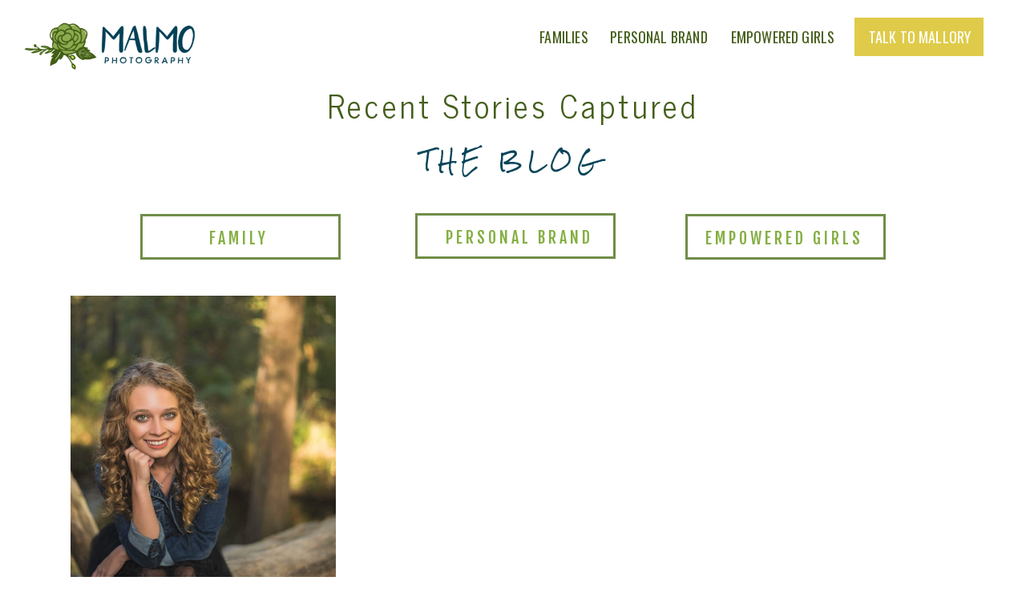

--- FILE ---
content_type: text/html; charset=UTF-8
request_url: https://malmophotography.com/tag/noblesville-indiana/
body_size: 15333
content:
<!DOCTYPE html>
<html lang="en-US" class="d">
<head>
<link rel="stylesheet" type="text/css" href="//lib.showit.co/engine/2.1.0/showit.css" />
<meta name='robots' content='index, follow, max-image-preview:large, max-snippet:-1, max-video-preview:-1' />

            <script data-no-defer="1" data-ezscrex="false" data-cfasync="false" data-pagespeed-no-defer data-cookieconsent="ignore">
                var ctPublicFunctions = {"_ajax_nonce":"30303ce541","_rest_nonce":"1e92f3c5b3","_ajax_url":"\/wp-admin\/admin-ajax.php","_rest_url":"https:\/\/malmophotography.com\/wp-json\/","data__cookies_type":"native","data__ajax_type":"custom_ajax","data__bot_detector_enabled":1,"data__frontend_data_log_enabled":1,"cookiePrefix":"","wprocket_detected":false,"host_url":"malmophotography.com","text__ee_click_to_select":"Click to select the whole data","text__ee_original_email":"The complete one is","text__ee_got_it":"Got it","text__ee_blocked":"Blocked","text__ee_cannot_connect":"Cannot connect","text__ee_cannot_decode":"Can not decode email. Unknown reason","text__ee_email_decoder":"CleanTalk email decoder","text__ee_wait_for_decoding":"The magic is on the way!","text__ee_decoding_process":"Please wait a few seconds while we decode the contact data."}
            </script>
        
            <script data-no-defer="1" data-ezscrex="false" data-cfasync="false" data-pagespeed-no-defer data-cookieconsent="ignore">
                var ctPublic = {"_ajax_nonce":"30303ce541","settings__forms__check_internal":"0","settings__forms__check_external":"0","settings__forms__force_protection":0,"settings__forms__search_test":"0","settings__data__bot_detector_enabled":1,"settings__sfw__anti_crawler":0,"blog_home":"https:\/\/malmophotography.com\/","pixel__setting":"3","pixel__enabled":false,"pixel__url":"https:\/\/moderate9-v4.cleantalk.org\/pixel\/353fb433e7d5d29cfe40a876c66b4cb3.gif","data__email_check_before_post":"1","data__email_check_exist_post":1,"data__cookies_type":"native","data__key_is_ok":true,"data__visible_fields_required":true,"wl_brandname":"Anti-Spam by CleanTalk","wl_brandname_short":"CleanTalk","ct_checkjs_key":247639174,"emailEncoderPassKey":"ca8d6ceceb7f257772b2f7bd293e1525","bot_detector_forms_excluded":"W10=","advancedCacheExists":false,"varnishCacheExists":false,"wc_ajax_add_to_cart":false}
            </script>
        
	<!-- This site is optimized with the Yoast SEO plugin v26.0 - https://yoast.com/wordpress/plugins/seo/ -->
	<title>noblesville indiana Archives - malmophotography.com</title>
	<link rel="canonical" href="https://malmophotography.com/tag/noblesville-indiana/" />
	<meta property="og:locale" content="en_US" />
	<meta property="og:type" content="article" />
	<meta property="og:title" content="noblesville indiana Archives - malmophotography.com" />
	<meta property="og:url" content="https://malmophotography.com/tag/noblesville-indiana/" />
	<meta property="og:site_name" content="malmophotography.com" />
	<meta name="twitter:card" content="summary_large_image" />
	<script type="application/ld+json" class="yoast-schema-graph">{"@context":"https://schema.org","@graph":[{"@type":"CollectionPage","@id":"https://malmophotography.com/tag/noblesville-indiana/","url":"https://malmophotography.com/tag/noblesville-indiana/","name":"noblesville indiana Archives - malmophotography.com","isPartOf":{"@id":"https://malmophotography.com/#website"},"primaryImageOfPage":{"@id":"https://malmophotography.com/tag/noblesville-indiana/#primaryimage"},"image":{"@id":"https://malmophotography.com/tag/noblesville-indiana/#primaryimage"},"thumbnailUrl":"https://malmophotography.com/wp-content/uploads/sites/9615/2018/12/MalmoPhotography-Lexi-HighSchoolSenior_0018.jpg","breadcrumb":{"@id":"https://malmophotography.com/tag/noblesville-indiana/#breadcrumb"},"inLanguage":"en-US"},{"@type":"ImageObject","inLanguage":"en-US","@id":"https://malmophotography.com/tag/noblesville-indiana/#primaryimage","url":"https://malmophotography.com/wp-content/uploads/sites/9615/2018/12/MalmoPhotography-Lexi-HighSchoolSenior_0018.jpg","contentUrl":"https://malmophotography.com/wp-content/uploads/sites/9615/2018/12/MalmoPhotography-Lexi-HighSchoolSenior_0018.jpg","width":1800,"height":1202},{"@type":"BreadcrumbList","@id":"https://malmophotography.com/tag/noblesville-indiana/#breadcrumb","itemListElement":[{"@type":"ListItem","position":1,"name":"Home","item":"https://malmophotography.com/"},{"@type":"ListItem","position":2,"name":"noblesville indiana"}]},{"@type":"WebSite","@id":"https://malmophotography.com/#website","url":"https://malmophotography.com/","name":"malmophotography.com","description":"","potentialAction":[{"@type":"SearchAction","target":{"@type":"EntryPoint","urlTemplate":"https://malmophotography.com/?s={search_term_string}"},"query-input":{"@type":"PropertyValueSpecification","valueRequired":true,"valueName":"search_term_string"}}],"inLanguage":"en-US"}]}</script>
	<!-- / Yoast SEO plugin. -->


<link rel='dns-prefetch' href='//fd.cleantalk.org' />
<link rel="alternate" type="application/rss+xml" title="malmophotography.com &raquo; Feed" href="https://malmophotography.com/feed/" />
<link rel="alternate" type="application/rss+xml" title="malmophotography.com &raquo; Comments Feed" href="https://malmophotography.com/comments/feed/" />
<link rel="alternate" type="application/rss+xml" title="malmophotography.com &raquo; noblesville indiana Tag Feed" href="https://malmophotography.com/tag/noblesville-indiana/feed/" />
<script type="text/javascript">
/* <![CDATA[ */
window._wpemojiSettings = {"baseUrl":"https:\/\/s.w.org\/images\/core\/emoji\/16.0.1\/72x72\/","ext":".png","svgUrl":"https:\/\/s.w.org\/images\/core\/emoji\/16.0.1\/svg\/","svgExt":".svg","source":{"concatemoji":"https:\/\/malmophotography.com\/wp-includes\/js\/wp-emoji-release.min.js?ver=6.8.3"}};
/*! This file is auto-generated */
!function(s,n){var o,i,e;function c(e){try{var t={supportTests:e,timestamp:(new Date).valueOf()};sessionStorage.setItem(o,JSON.stringify(t))}catch(e){}}function p(e,t,n){e.clearRect(0,0,e.canvas.width,e.canvas.height),e.fillText(t,0,0);var t=new Uint32Array(e.getImageData(0,0,e.canvas.width,e.canvas.height).data),a=(e.clearRect(0,0,e.canvas.width,e.canvas.height),e.fillText(n,0,0),new Uint32Array(e.getImageData(0,0,e.canvas.width,e.canvas.height).data));return t.every(function(e,t){return e===a[t]})}function u(e,t){e.clearRect(0,0,e.canvas.width,e.canvas.height),e.fillText(t,0,0);for(var n=e.getImageData(16,16,1,1),a=0;a<n.data.length;a++)if(0!==n.data[a])return!1;return!0}function f(e,t,n,a){switch(t){case"flag":return n(e,"\ud83c\udff3\ufe0f\u200d\u26a7\ufe0f","\ud83c\udff3\ufe0f\u200b\u26a7\ufe0f")?!1:!n(e,"\ud83c\udde8\ud83c\uddf6","\ud83c\udde8\u200b\ud83c\uddf6")&&!n(e,"\ud83c\udff4\udb40\udc67\udb40\udc62\udb40\udc65\udb40\udc6e\udb40\udc67\udb40\udc7f","\ud83c\udff4\u200b\udb40\udc67\u200b\udb40\udc62\u200b\udb40\udc65\u200b\udb40\udc6e\u200b\udb40\udc67\u200b\udb40\udc7f");case"emoji":return!a(e,"\ud83e\udedf")}return!1}function g(e,t,n,a){var r="undefined"!=typeof WorkerGlobalScope&&self instanceof WorkerGlobalScope?new OffscreenCanvas(300,150):s.createElement("canvas"),o=r.getContext("2d",{willReadFrequently:!0}),i=(o.textBaseline="top",o.font="600 32px Arial",{});return e.forEach(function(e){i[e]=t(o,e,n,a)}),i}function t(e){var t=s.createElement("script");t.src=e,t.defer=!0,s.head.appendChild(t)}"undefined"!=typeof Promise&&(o="wpEmojiSettingsSupports",i=["flag","emoji"],n.supports={everything:!0,everythingExceptFlag:!0},e=new Promise(function(e){s.addEventListener("DOMContentLoaded",e,{once:!0})}),new Promise(function(t){var n=function(){try{var e=JSON.parse(sessionStorage.getItem(o));if("object"==typeof e&&"number"==typeof e.timestamp&&(new Date).valueOf()<e.timestamp+604800&&"object"==typeof e.supportTests)return e.supportTests}catch(e){}return null}();if(!n){if("undefined"!=typeof Worker&&"undefined"!=typeof OffscreenCanvas&&"undefined"!=typeof URL&&URL.createObjectURL&&"undefined"!=typeof Blob)try{var e="postMessage("+g.toString()+"("+[JSON.stringify(i),f.toString(),p.toString(),u.toString()].join(",")+"));",a=new Blob([e],{type:"text/javascript"}),r=new Worker(URL.createObjectURL(a),{name:"wpTestEmojiSupports"});return void(r.onmessage=function(e){c(n=e.data),r.terminate(),t(n)})}catch(e){}c(n=g(i,f,p,u))}t(n)}).then(function(e){for(var t in e)n.supports[t]=e[t],n.supports.everything=n.supports.everything&&n.supports[t],"flag"!==t&&(n.supports.everythingExceptFlag=n.supports.everythingExceptFlag&&n.supports[t]);n.supports.everythingExceptFlag=n.supports.everythingExceptFlag&&!n.supports.flag,n.DOMReady=!1,n.readyCallback=function(){n.DOMReady=!0}}).then(function(){return e}).then(function(){var e;n.supports.everything||(n.readyCallback(),(e=n.source||{}).concatemoji?t(e.concatemoji):e.wpemoji&&e.twemoji&&(t(e.twemoji),t(e.wpemoji)))}))}((window,document),window._wpemojiSettings);
/* ]]> */
</script>
<style id='wp-emoji-styles-inline-css' type='text/css'>

	img.wp-smiley, img.emoji {
		display: inline !important;
		border: none !important;
		box-shadow: none !important;
		height: 1em !important;
		width: 1em !important;
		margin: 0 0.07em !important;
		vertical-align: -0.1em !important;
		background: none !important;
		padding: 0 !important;
	}
</style>
<link rel='stylesheet' id='wp-block-library-css' href='https://malmophotography.com/wp-includes/css/dist/block-library/style.min.css?ver=6.8.3' type='text/css' media='all' />
<style id='classic-theme-styles-inline-css' type='text/css'>
/*! This file is auto-generated */
.wp-block-button__link{color:#fff;background-color:#32373c;border-radius:9999px;box-shadow:none;text-decoration:none;padding:calc(.667em + 2px) calc(1.333em + 2px);font-size:1.125em}.wp-block-file__button{background:#32373c;color:#fff;text-decoration:none}
</style>
<style id='global-styles-inline-css' type='text/css'>
:root{--wp--preset--aspect-ratio--square: 1;--wp--preset--aspect-ratio--4-3: 4/3;--wp--preset--aspect-ratio--3-4: 3/4;--wp--preset--aspect-ratio--3-2: 3/2;--wp--preset--aspect-ratio--2-3: 2/3;--wp--preset--aspect-ratio--16-9: 16/9;--wp--preset--aspect-ratio--9-16: 9/16;--wp--preset--color--black: #000000;--wp--preset--color--cyan-bluish-gray: #abb8c3;--wp--preset--color--white: #ffffff;--wp--preset--color--pale-pink: #f78da7;--wp--preset--color--vivid-red: #cf2e2e;--wp--preset--color--luminous-vivid-orange: #ff6900;--wp--preset--color--luminous-vivid-amber: #fcb900;--wp--preset--color--light-green-cyan: #7bdcb5;--wp--preset--color--vivid-green-cyan: #00d084;--wp--preset--color--pale-cyan-blue: #8ed1fc;--wp--preset--color--vivid-cyan-blue: #0693e3;--wp--preset--color--vivid-purple: #9b51e0;--wp--preset--gradient--vivid-cyan-blue-to-vivid-purple: linear-gradient(135deg,rgba(6,147,227,1) 0%,rgb(155,81,224) 100%);--wp--preset--gradient--light-green-cyan-to-vivid-green-cyan: linear-gradient(135deg,rgb(122,220,180) 0%,rgb(0,208,130) 100%);--wp--preset--gradient--luminous-vivid-amber-to-luminous-vivid-orange: linear-gradient(135deg,rgba(252,185,0,1) 0%,rgba(255,105,0,1) 100%);--wp--preset--gradient--luminous-vivid-orange-to-vivid-red: linear-gradient(135deg,rgba(255,105,0,1) 0%,rgb(207,46,46) 100%);--wp--preset--gradient--very-light-gray-to-cyan-bluish-gray: linear-gradient(135deg,rgb(238,238,238) 0%,rgb(169,184,195) 100%);--wp--preset--gradient--cool-to-warm-spectrum: linear-gradient(135deg,rgb(74,234,220) 0%,rgb(151,120,209) 20%,rgb(207,42,186) 40%,rgb(238,44,130) 60%,rgb(251,105,98) 80%,rgb(254,248,76) 100%);--wp--preset--gradient--blush-light-purple: linear-gradient(135deg,rgb(255,206,236) 0%,rgb(152,150,240) 100%);--wp--preset--gradient--blush-bordeaux: linear-gradient(135deg,rgb(254,205,165) 0%,rgb(254,45,45) 50%,rgb(107,0,62) 100%);--wp--preset--gradient--luminous-dusk: linear-gradient(135deg,rgb(255,203,112) 0%,rgb(199,81,192) 50%,rgb(65,88,208) 100%);--wp--preset--gradient--pale-ocean: linear-gradient(135deg,rgb(255,245,203) 0%,rgb(182,227,212) 50%,rgb(51,167,181) 100%);--wp--preset--gradient--electric-grass: linear-gradient(135deg,rgb(202,248,128) 0%,rgb(113,206,126) 100%);--wp--preset--gradient--midnight: linear-gradient(135deg,rgb(2,3,129) 0%,rgb(40,116,252) 100%);--wp--preset--font-size--small: 13px;--wp--preset--font-size--medium: 20px;--wp--preset--font-size--large: 36px;--wp--preset--font-size--x-large: 42px;--wp--preset--spacing--20: 0.44rem;--wp--preset--spacing--30: 0.67rem;--wp--preset--spacing--40: 1rem;--wp--preset--spacing--50: 1.5rem;--wp--preset--spacing--60: 2.25rem;--wp--preset--spacing--70: 3.38rem;--wp--preset--spacing--80: 5.06rem;--wp--preset--shadow--natural: 6px 6px 9px rgba(0, 0, 0, 0.2);--wp--preset--shadow--deep: 12px 12px 50px rgba(0, 0, 0, 0.4);--wp--preset--shadow--sharp: 6px 6px 0px rgba(0, 0, 0, 0.2);--wp--preset--shadow--outlined: 6px 6px 0px -3px rgba(255, 255, 255, 1), 6px 6px rgba(0, 0, 0, 1);--wp--preset--shadow--crisp: 6px 6px 0px rgba(0, 0, 0, 1);}:where(.is-layout-flex){gap: 0.5em;}:where(.is-layout-grid){gap: 0.5em;}body .is-layout-flex{display: flex;}.is-layout-flex{flex-wrap: wrap;align-items: center;}.is-layout-flex > :is(*, div){margin: 0;}body .is-layout-grid{display: grid;}.is-layout-grid > :is(*, div){margin: 0;}:where(.wp-block-columns.is-layout-flex){gap: 2em;}:where(.wp-block-columns.is-layout-grid){gap: 2em;}:where(.wp-block-post-template.is-layout-flex){gap: 1.25em;}:where(.wp-block-post-template.is-layout-grid){gap: 1.25em;}.has-black-color{color: var(--wp--preset--color--black) !important;}.has-cyan-bluish-gray-color{color: var(--wp--preset--color--cyan-bluish-gray) !important;}.has-white-color{color: var(--wp--preset--color--white) !important;}.has-pale-pink-color{color: var(--wp--preset--color--pale-pink) !important;}.has-vivid-red-color{color: var(--wp--preset--color--vivid-red) !important;}.has-luminous-vivid-orange-color{color: var(--wp--preset--color--luminous-vivid-orange) !important;}.has-luminous-vivid-amber-color{color: var(--wp--preset--color--luminous-vivid-amber) !important;}.has-light-green-cyan-color{color: var(--wp--preset--color--light-green-cyan) !important;}.has-vivid-green-cyan-color{color: var(--wp--preset--color--vivid-green-cyan) !important;}.has-pale-cyan-blue-color{color: var(--wp--preset--color--pale-cyan-blue) !important;}.has-vivid-cyan-blue-color{color: var(--wp--preset--color--vivid-cyan-blue) !important;}.has-vivid-purple-color{color: var(--wp--preset--color--vivid-purple) !important;}.has-black-background-color{background-color: var(--wp--preset--color--black) !important;}.has-cyan-bluish-gray-background-color{background-color: var(--wp--preset--color--cyan-bluish-gray) !important;}.has-white-background-color{background-color: var(--wp--preset--color--white) !important;}.has-pale-pink-background-color{background-color: var(--wp--preset--color--pale-pink) !important;}.has-vivid-red-background-color{background-color: var(--wp--preset--color--vivid-red) !important;}.has-luminous-vivid-orange-background-color{background-color: var(--wp--preset--color--luminous-vivid-orange) !important;}.has-luminous-vivid-amber-background-color{background-color: var(--wp--preset--color--luminous-vivid-amber) !important;}.has-light-green-cyan-background-color{background-color: var(--wp--preset--color--light-green-cyan) !important;}.has-vivid-green-cyan-background-color{background-color: var(--wp--preset--color--vivid-green-cyan) !important;}.has-pale-cyan-blue-background-color{background-color: var(--wp--preset--color--pale-cyan-blue) !important;}.has-vivid-cyan-blue-background-color{background-color: var(--wp--preset--color--vivid-cyan-blue) !important;}.has-vivid-purple-background-color{background-color: var(--wp--preset--color--vivid-purple) !important;}.has-black-border-color{border-color: var(--wp--preset--color--black) !important;}.has-cyan-bluish-gray-border-color{border-color: var(--wp--preset--color--cyan-bluish-gray) !important;}.has-white-border-color{border-color: var(--wp--preset--color--white) !important;}.has-pale-pink-border-color{border-color: var(--wp--preset--color--pale-pink) !important;}.has-vivid-red-border-color{border-color: var(--wp--preset--color--vivid-red) !important;}.has-luminous-vivid-orange-border-color{border-color: var(--wp--preset--color--luminous-vivid-orange) !important;}.has-luminous-vivid-amber-border-color{border-color: var(--wp--preset--color--luminous-vivid-amber) !important;}.has-light-green-cyan-border-color{border-color: var(--wp--preset--color--light-green-cyan) !important;}.has-vivid-green-cyan-border-color{border-color: var(--wp--preset--color--vivid-green-cyan) !important;}.has-pale-cyan-blue-border-color{border-color: var(--wp--preset--color--pale-cyan-blue) !important;}.has-vivid-cyan-blue-border-color{border-color: var(--wp--preset--color--vivid-cyan-blue) !important;}.has-vivid-purple-border-color{border-color: var(--wp--preset--color--vivid-purple) !important;}.has-vivid-cyan-blue-to-vivid-purple-gradient-background{background: var(--wp--preset--gradient--vivid-cyan-blue-to-vivid-purple) !important;}.has-light-green-cyan-to-vivid-green-cyan-gradient-background{background: var(--wp--preset--gradient--light-green-cyan-to-vivid-green-cyan) !important;}.has-luminous-vivid-amber-to-luminous-vivid-orange-gradient-background{background: var(--wp--preset--gradient--luminous-vivid-amber-to-luminous-vivid-orange) !important;}.has-luminous-vivid-orange-to-vivid-red-gradient-background{background: var(--wp--preset--gradient--luminous-vivid-orange-to-vivid-red) !important;}.has-very-light-gray-to-cyan-bluish-gray-gradient-background{background: var(--wp--preset--gradient--very-light-gray-to-cyan-bluish-gray) !important;}.has-cool-to-warm-spectrum-gradient-background{background: var(--wp--preset--gradient--cool-to-warm-spectrum) !important;}.has-blush-light-purple-gradient-background{background: var(--wp--preset--gradient--blush-light-purple) !important;}.has-blush-bordeaux-gradient-background{background: var(--wp--preset--gradient--blush-bordeaux) !important;}.has-luminous-dusk-gradient-background{background: var(--wp--preset--gradient--luminous-dusk) !important;}.has-pale-ocean-gradient-background{background: var(--wp--preset--gradient--pale-ocean) !important;}.has-electric-grass-gradient-background{background: var(--wp--preset--gradient--electric-grass) !important;}.has-midnight-gradient-background{background: var(--wp--preset--gradient--midnight) !important;}.has-small-font-size{font-size: var(--wp--preset--font-size--small) !important;}.has-medium-font-size{font-size: var(--wp--preset--font-size--medium) !important;}.has-large-font-size{font-size: var(--wp--preset--font-size--large) !important;}.has-x-large-font-size{font-size: var(--wp--preset--font-size--x-large) !important;}
:where(.wp-block-post-template.is-layout-flex){gap: 1.25em;}:where(.wp-block-post-template.is-layout-grid){gap: 1.25em;}
:where(.wp-block-columns.is-layout-flex){gap: 2em;}:where(.wp-block-columns.is-layout-grid){gap: 2em;}
:root :where(.wp-block-pullquote){font-size: 1.5em;line-height: 1.6;}
</style>
<link rel='stylesheet' id='cleantalk-public-css-css' href='https://malmophotography.com/wp-content/plugins/cleantalk-spam-protect/css/cleantalk-public.min.css?ver=6.64_1758576198' type='text/css' media='all' />
<link rel='stylesheet' id='cleantalk-email-decoder-css-css' href='https://malmophotography.com/wp-content/plugins/cleantalk-spam-protect/css/cleantalk-email-decoder.min.css?ver=6.64_1758576198' type='text/css' media='all' />
<script type="text/javascript" src="https://malmophotography.com/wp-content/plugins/cleantalk-spam-protect/js/apbct-public-bundle.min.js?ver=6.64_1758576198" id="apbct-public-bundle.min-js-js"></script>
<script type="text/javascript" src="https://fd.cleantalk.org/ct-bot-detector-wrapper.js?ver=6.64" id="ct_bot_detector-js" defer="defer" data-wp-strategy="defer"></script>
<script type="text/javascript" src="https://malmophotography.com/wp-includes/js/jquery/jquery.min.js?ver=3.7.1" id="jquery-core-js"></script>
<script type="text/javascript" src="https://malmophotography.com/wp-includes/js/jquery/jquery-migrate.min.js?ver=3.4.1" id="jquery-migrate-js"></script>
<script type="text/javascript" src="https://malmophotography.com/wp-content/plugins/showit/public/js/showit.js?ver=1765978825" id="si-script-js"></script>
<link rel="https://api.w.org/" href="https://malmophotography.com/wp-json/" /><link rel="alternate" title="JSON" type="application/json" href="https://malmophotography.com/wp-json/wp/v2/tags/33" /><link rel="EditURI" type="application/rsd+xml" title="RSD" href="https://malmophotography.com/xmlrpc.php?rsd" />
<style type="text/css">.recentcomments a{display:inline !important;padding:0 !important;margin:0 !important;}</style>
<meta charset="UTF-8" />
<meta name="viewport" content="width=device-width, initial-scale=1" />
<link rel="icon" type="image/png" href="//static.showit.co/200/zw5yfLxVRKCVgWGOCgG8BA/92761/malmo-favicon.png" />
<link rel="preconnect" href="https://static.showit.co" />
<meta property="fb:app_id" content="1632263246888298" />

<link rel="preconnect" href="https://fonts.googleapis.com">
<link rel="preconnect" href="https://fonts.gstatic.com" crossorigin>
<link href="https://fonts.googleapis.com/css?family=Oswald:regular|Montserrat:300|Poppins:300|News+Cycle:regular|Rock+Salt:regular|Fjalla+One:400|Nixie+One:regular|Montserrat:400|Poppins:regular" rel="stylesheet" type="text/css"/>
<script id="init_data" type="application/json">
{"mobile":{"w":320},"desktop":{"w":1200,"defaultTrIn":{"type":"fade"},"defaultTrOut":{"type":"fade"},"bgFillType":"color","bgColor":"#000000:0"},"sid":"gzcuvmkoszsc6hfczjrkbq","break":768,"assetURL":"//static.showit.co","contactFormId":"92761/208093","cfAction":"aHR0cHM6Ly9jbGllbnRzZXJ2aWNlLnNob3dpdC5jby9jb250YWN0Zm9ybQ==","sgAction":"aHR0cHM6Ly9jbGllbnRzZXJ2aWNlLnNob3dpdC5jby9zb2NpYWxncmlk","blockData":[{"slug":"new-menu","visible":"a","states":[],"d":{"h":103,"w":1200,"bgFillType":"color","bgColor":"colors-7","bgMediaType":"none"},"m":{"h":83,"w":320,"bgFillType":"color","bgColor":"colors-7","bgMediaType":"none"}},{"slug":"blog-header","visible":"a","states":[],"d":{"h":157,"w":1200,"bgFillType":"color","bgColor":"colors-7","bgMediaType":"none"},"m":{"h":167,"w":320,"bgFillType":"color","bgColor":"#FFFFFF","bgMediaType":"none"}},{"slug":"categories","visible":"a","states":[],"d":{"h":72,"w":1200,"bgFillType":"color","bgColor":"colors-7","bgMediaType":"none"},"m":{"h":230,"w":320,"bgFillType":"color","bgColor":"#FFFFFF","bgMediaType":"none"}},{"slug":"posts","visible":"a","states":[{"d":{"bgFillType":"color","bgColor":"#000000:0","bgMediaType":"none"},"m":{"bgFillType":"color","bgColor":"#000000:0","bgMediaType":"none"},"slug":"view-1"},{"d":{"bgFillType":"color","bgColor":"#000000:0","bgMediaType":"none"},"m":{"bgFillType":"color","bgColor":"#000000:0","bgMediaType":"none"},"slug":"view-2"},{"d":{"bgFillType":"color","bgColor":"#000000:0","bgMediaType":"none"},"m":{"bgFillType":"color","bgColor":"#000000:0","bgMediaType":"none"},"slug":"view-3"}],"d":{"h":580,"w":1200,"bgFillType":"color","bgColor":"colors-7","bgMediaType":"none"},"m":{"h":1131,"w":320,"bgFillType":"color","bgColor":"#FFFFFF","bgMediaType":"none"},"stateTrans":[{},{},{}]},{"slug":"pagination","visible":"a","states":[],"d":{"h":83,"w":1200,"nature":"dH","bgFillType":"color","bgColor":"#FFFFFF","bgMediaType":"none"},"m":{"h":81,"w":320,"nature":"dH","bgFillType":"color","bgColor":"#FFFFFF","bgMediaType":"none"}},{"slug":"mobile-nav","visible":"m","states":[],"d":{"h":200,"w":1200,"bgFillType":"color","bgColor":"colors-7","bgMediaType":"none"},"m":{"h":299,"w":320,"locking":{"side":"t"},"bgFillType":"color","bgColor":"colors-7","bgMediaType":"none"}},{"slug":"footer","visible":"a","states":[],"d":{"h":422,"w":1200,"bgFillType":"color","bgColor":"colors-1","bgMediaType":"none"},"m":{"h":821,"w":320,"bgFillType":"color","bgColor":"colors-1","bgMediaType":"none"}}],"elementData":[{"type":"simple","visible":"a","id":"new-menu_0","blockId":"new-menu","m":{"x":204,"y":10,"w":106,"h":26,"a":0},"d":{"x":1026,"y":22,"w":161,"h":48,"a":0}},{"type":"text","visible":"a","id":"new-menu_1","blockId":"new-menu","m":{"x":204,"y":14,"w":108,"h":20,"a":0},"d":{"x":1034,"y":30,"w":147,"h":21,"a":0}},{"type":"text","visible":"d","id":"new-menu_2","blockId":"new-menu","m":{"x":106,"y":90,"w":108,"h":20,"a":0},"d":{"x":863,"y":30,"w":147,"h":21,"a":0}},{"type":"text","visible":"d","id":"new-menu_3","blockId":"new-menu","m":{"x":106,"y":90,"w":108,"h":20,"a":0},"d":{"x":710,"y":30,"w":144,"h":21,"a":0}},{"type":"text","visible":"d","id":"new-menu_4","blockId":"new-menu","m":{"x":106,"y":90,"w":108,"h":20,"a":0},"d":{"x":626,"y":30,"w":75,"h":21,"a":0}},{"type":"graphic","visible":"a","id":"new-menu_5","blockId":"new-menu","m":{"x":6,"y":6,"w":139,"h":45,"a":0},"d":{"x":20,"y":16,"w":242,"h":80,"a":0,"lockH":"l"},"c":{"key":"d8Ek7X19Q5GB7IkoiQ2S0Q/92761/malmo_photograpghy_3_final_wht_1.png","aspect_ratio":3.01315}},{"type":"icon","visible":"m","id":"new-menu_6","blockId":"new-menu","m":{"x":280,"y":43,"w":26,"h":26,"a":0},"d":{"x":550,"y":2,"w":100,"h":100,"a":0}},{"type":"text","visible":"m","id":"new-menu_7","blockId":"new-menu","m":{"x":234,"y":47,"w":46,"h":20,"a":0},"d":{"x":543,"y":41,"w":113.39999999999999,"h":21,"a":0}},{"type":"text","visible":"a","id":"blog-header_0","blockId":"blog-header","m":{"x":43.214,"y":40.714,"w":236.007,"h":34,"a":0},"d":{"x":138,"y":4,"w":924,"h":95,"a":0}},{"type":"text","visible":"a","id":"blog-header_1","blockId":"blog-header","m":{"x":0,"y":115,"w":320,"h":28,"a":0},"d":{"x":484,"y":79,"w":232,"h":67,"a":0}},{"type":"simple","visible":"a","id":"categories_0","blockId":"categories","m":{"x":48.71,"y":31.144,"w":224.009,"h":40,"a":0},"d":{"x":134.714,"y":7.444,"w":250.017,"h":57.001,"a":0}},{"type":"text","visible":"a","id":"categories_1","blockId":"categories","m":{"x":79.208,"y":44.143,"w":163.011,"h":16.004,"a":0},"d":{"x":150,"y":26,"w":216,"h":30,"a":0}},{"type":"simple","visible":"a","id":"categories_2","blockId":"categories","m":{"x":48.214,"y":90.427,"w":225,"h":40,"a":0},"d":{"x":477.817,"y":6.333,"w":250.017,"h":57.001,"a":0}},{"type":"text","visible":"a","id":"categories_3","blockId":"categories","m":{"x":94.713,"y":103.427,"w":132.002,"h":14.002,"a":0},"d":{"x":500.145,"y":24.555,"w":216.01,"h":35.014,"a":0}},{"type":"simple","visible":"a","id":"categories_4","blockId":"categories","m":{"x":48,"y":151.858,"w":225,"h":40,"a":0},"d":{"x":815.269,"y":7.444,"w":250.017,"h":57.001,"a":0}},{"type":"text","visible":"a","id":"categories_5","blockId":"categories","m":{"x":94.713,"y":164.143,"w":132.002,"h":16.002,"a":0},"d":{"x":830.159,"y":25.666,"w":216.01,"h":35.014,"a":0}},{"type":"graphic","visible":"a","id":"posts_view-1_0","blockId":"posts","m":{"x":48,"y":70.714,"w":224,"h":224,"a":0},"d":{"x":47.675,"y":37,"w":331,"h":376.01,"a":0},"c":{"key":"htFOU6N3RGehQclctA5QOw/shared/20121999960_618281c66b_b.jpg","aspect_ratio":1.49927}},{"type":"simple","visible":"a","id":"posts_view-1_1","blockId":"posts","m":{"x":47.996,"y":293.286,"w":224.008,"h":85.004,"a":0},"d":{"x":47.671,"y":401,"w":331.008,"h":135.003,"a":0}},{"type":"text","visible":"a","id":"posts_view-1_2","blockId":"posts","m":{"x":62.286,"y":335.001,"w":195,"h":30,"a":0},"d":{"x":55.175,"y":461,"w":318,"h":58,"a":0}},{"type":"text","visible":"a","id":"posts_view-1_3","blockId":"posts","m":{"x":56,"y":307,"w":209,"h":18,"a":0},"d":{"x":59,"y":419,"w":310,"h":25,"a":0}},{"type":"graphic","visible":"a","id":"posts_view-2_0","blockId":"posts","m":{"x":48,"y":432.856,"w":224,"h":224,"a":0},"d":{"x":434.5,"y":34.778,"w":331,"h":376.01,"a":0},"c":{"key":"dauWf2f7RFKKqNVxmiYcAw/shared/15744995612_1ae2a3b17e_b.jpg","aspect_ratio":1.49927}},{"type":"simple","visible":"a","id":"posts_view-2_1","blockId":"posts","m":{"x":46.571,"y":656,"w":225,"h":85.004,"a":0},"d":{"x":434.496,"y":398.778,"w":331.008,"h":135.003,"a":0}},{"type":"text","visible":"a","id":"posts_view-2_2","blockId":"posts","m":{"x":57,"y":668,"w":207,"h":13,"a":0},"d":{"x":446,"y":417,"w":309,"h":25,"a":0}},{"type":"text","visible":"a","id":"posts_view-2_3","blockId":"posts","m":{"x":62,"y":694,"w":195,"h":30,"a":0},"d":{"x":443,"y":458.778,"w":312,"h":58,"a":0}},{"type":"graphic","visible":"a","id":"posts_view-3_0","blockId":"posts","m":{"x":48,"y":788.57,"w":224,"h":224,"a":0},"d":{"x":816.564,"y":33.667,"w":331,"h":376.01,"a":0},"c":{"key":"r2hI3ZBqStCtbb3RcjZl_g/shared/21096473968_1d811b2a53_b.jpg","aspect_ratio":1.00098}},{"type":"simple","visible":"a","id":"posts_view-3_1","blockId":"posts","m":{"x":47.5,"y":1012.285,"w":225,"h":85.004,"a":0},"d":{"x":816.56,"y":397.667,"w":331.008,"h":135.003,"a":0}},{"type":"text","visible":"a","id":"posts_view-3_2","blockId":"posts","m":{"x":100.994,"y":1022.429,"w":118.011,"h":14.009,"a":0},"d":{"x":826,"y":416,"w":314,"h":25,"a":0}},{"type":"text","visible":"a","id":"posts_view-3_3","blockId":"posts","m":{"x":62.5,"y":1050.715,"w":195,"h":30,"a":0},"d":{"x":825.064,"y":457.667,"w":316,"h":58,"a":0}},{"type":"text","visible":"a","id":"pagination_0","blockId":"pagination","m":{"x":177,"y":29,"w":123,"h":26,"a":0},"d":{"x":644,"y":32,"w":495.02,"h":29.002,"a":0}},{"type":"text","visible":"a","id":"pagination_1","blockId":"pagination","m":{"x":20,"y":29,"w":142,"h":22,"a":0},"d":{"x":50,"y":34,"w":527.021,"h":29.022,"a":0}},{"type":"text","visible":"m","id":"mobile-nav_0","blockId":"mobile-nav","m":{"x":122.5,"y":217.428,"w":75,"h":19.004,"a":0},"d":{"x":983,"y":84,"w":65,"h":26,"a":0},"pc":[{"type":"hide","block":"mobile-nav"}]},{"type":"text","visible":"m","id":"mobile-nav_1","blockId":"mobile-nav","m":{"x":87.5,"y":153.658,"w":145,"h":19,"a":0},"d":{"x":885,"y":84,"w":60,"h":26,"a":0},"pc":[{"type":"hide","block":"mobile-nav"}]},{"type":"text","visible":"m","id":"mobile-nav_2","blockId":"mobile-nav","m":{"x":92.5,"y":185.541,"w":135,"h":19.004,"a":0},"d":{"x":895,"y":94,"w":60,"h":26,"a":0},"pc":[{"type":"hide","block":"mobile-nav"}]},{"type":"text","visible":"m","id":"mobile-nav_3","blockId":"mobile-nav","m":{"x":114.497,"y":88.886,"w":91.006,"h":20.001,"a":0},"d":{"x":795,"y":84,"w":52,"h":26,"a":0},"pc":[{"type":"hide","block":"mobile-nav"}]},{"type":"text","visible":"m","id":"mobile-nav_4","blockId":"mobile-nav","m":{"x":118.496,"y":56,"w":83.007,"h":20.003,"a":0},"d":{"x":705,"y":84,"w":52,"h":26,"a":0},"pc":[{"type":"hide","block":"mobile-nav"}]},{"type":"text","visible":"m","id":"mobile-nav_5","blockId":"mobile-nav","m":{"x":143.496,"y":265,"w":33.009,"h":41,"a":0},"d":{"x":543,"y":90,"w":124.19999999999999,"h":23,"a":0},"pc":[{"type":"hide","block":"mobile-nav"}]},{"type":"text","visible":"m","id":"mobile-nav_6","blockId":"mobile-nav","m":{"x":78.499,"y":121.77,"w":163.003,"h":19.005,"a":0},"d":{"x":795,"y":84,"w":52,"h":26,"a":0},"pc":[{"type":"hide","block":"mobile-nav"}]},{"type":"text","visible":"m","id":"mobile-nav_7","blockId":"mobile-nav","m":{"x":101.2,"y":16,"w":117.60000000000001,"h":28,"a":0},"d":{"x":541,"y":36,"w":105,"h":25,"a":0},"pc":[{"type":"hide","block":"mobile-nav"}]},{"type":"icon","visible":"a","id":"footer_0","blockId":"footer","m":{"x":172,"y":524,"w":24,"h":24,"a":0},"d":{"x":1054,"y":132,"w":23,"h":23,"a":0}},{"type":"icon","visible":"a","id":"footer_1","blockId":"footer","m":{"x":107,"y":525,"w":24,"h":24,"a":0},"d":{"x":1012,"y":132,"w":23,"h":23,"a":0}},{"type":"icon","visible":"a","id":"footer_2","blockId":"footer","m":{"x":56,"y":524,"w":24,"h":24,"a":0},"d":{"x":973,"y":132,"w":23,"h":23,"a":0}},{"type":"simple","visible":"a","id":"footer_3","blockId":"footer","m":{"x":48,"y":462,"w":224,"h":1,"a":0},"d":{"x":888,"y":55,"w":1,"h":223,"a":0}},{"type":"simple","visible":"a","id":"footer_4","blockId":"footer","m":{"x":48,"y":172,"w":224,"h":1,"a":0},"d":{"x":330,"y":55,"w":1,"h":223,"a":0}},{"type":"text","visible":"a","id":"footer_5","blockId":"footer","m":{"x":58,"y":213,"w":197,"h":19,"a":0},"d":{"x":62,"y":59,"w":205,"h":20,"a":0}},{"type":"text","visible":"a","id":"footer_6","blockId":"footer","m":{"x":41,"y":239,"w":238,"h":19,"a":0},"d":{"x":62,"y":86,"w":267,"h":20,"a":0}},{"type":"text","visible":"a","id":"footer_7","blockId":"footer","m":{"x":58,"y":266,"w":197,"h":19,"a":0},"d":{"x":62,"y":112,"w":205,"h":20,"a":0}},{"type":"icon","visible":"a","id":"footer_8","blockId":"footer","m":{"x":231,"y":524,"w":24,"h":24,"a":0},"d":{"x":1095,"y":133,"w":23,"h":23,"a":0}},{"type":"text","visible":"a","id":"footer_9","blockId":"footer","m":{"x":2,"y":488,"w":316,"h":20,"a":0},"d":{"x":971,"y":166,"w":165,"h":21,"a":0}},{"type":"text","visible":"a","id":"footer_10","blockId":"footer","m":{"x":58,"y":345,"w":197,"h":19,"a":0},"d":{"x":62,"y":192,"w":205,"h":20,"a":0}},{"type":"text","visible":"a","id":"footer_11","blockId":"footer","m":{"x":58,"y":371,"w":197,"h":19,"a":0},"d":{"x":62,"y":218,"w":205,"h":20,"a":0}},{"type":"text","visible":"a","id":"footer_12","blockId":"footer","m":{"x":58,"y":292,"w":197,"h":19,"a":0},"d":{"x":62,"y":139,"w":232,"h":20,"a":0}},{"type":"text","visible":"a","id":"footer_13","blockId":"footer","m":{"x":58,"y":318,"w":197,"h":19,"a":0},"d":{"x":62,"y":165,"w":205,"h":20,"a":0}},{"type":"graphic","visible":"a","id":"footer_14","blockId":"footer","m":{"x":105,"y":25,"w":113,"h":86,"a":0},"d":{"x":506,"y":57,"w":218,"h":205,"a":0},"c":{"key":"JALQ09qbQgu8ijXbidtB0Q/92761/malmo_photograpghy_1_final_indigo.png","aspect_ratio":1.00397}},{"type":"text","visible":"a","id":"footer_15","blockId":"footer","m":{"x":23,"y":570,"w":274,"h":111,"a":0},"d":{"x":337,"y":297,"w":526,"h":57,"a":0}},{"type":"text","visible":"a","id":"footer_16","blockId":"footer","m":{"x":13,"y":734,"w":294,"h":38,"a":0},"d":{"x":348,"y":379,"w":505,"h":24,"a":0}},{"type":"text","visible":"a","id":"footer_17","blockId":"footer","m":{"x":37,"y":400,"w":239,"h":19,"a":0},"d":{"x":62,"y":244,"w":248,"h":20,"a":0}},{"type":"text","visible":"a","id":"footer_18","blockId":"footer","m":{"x":58,"y":428,"w":197,"h":19,"a":0},"d":{"x":62,"y":268,"w":248,"h":20,"a":0}}]}
</script>
<link
rel="stylesheet"
type="text/css"
href="https://cdnjs.cloudflare.com/ajax/libs/animate.css/3.4.0/animate.min.css"
/>


<script src="//lib.showit.co/engine/2.1.0/showit-lib.min.js"></script>
<script src="//lib.showit.co/engine/2.1.0/showit.min.js"></script>
<script>

function initPage(){

}
</script>

<style id="si-page-css">
html.m {background-color:rgba(0,0,0,0);}
html.d {background-color:rgba(0,0,0,0);}
.d .st-d-title,.d .se-wpt h1 {color:rgba(68,94,27,1);line-height:1.2;letter-spacing:0.1em;font-size:60px;text-align:center;font-family:'News Cycle';font-weight:400;font-style:normal;}
.d .se-wpt h1 {margin-bottom:30px;}
.d .st-d-title.se-rc a {color:rgba(68,94,27,1);}
.d .st-d-title.se-rc a:hover {text-decoration:underline;color:rgba(68,94,27,1);opacity:0.8;}
.m .st-m-title,.m .se-wpt h1 {color:rgba(68,94,27,1);line-height:1.2;letter-spacing:0.1em;font-size:60px;text-align:center;font-family:'News Cycle';font-weight:400;font-style:normal;}
.m .se-wpt h1 {margin-bottom:20px;}
.m .st-m-title.se-rc a {color:rgba(68,94,27,1);}
.m .st-m-title.se-rc a:hover {text-decoration:underline;color:rgba(68,94,27,1);opacity:0.8;}
.d .st-d-heading,.d .se-wpt h2 {color:rgba(8,68,89,1);text-transform:uppercase;line-height:1.5;letter-spacing:0.26em;font-size:20px;text-align:left;font-family:'Nixie One';font-weight:400;font-style:normal;}
.d .se-wpt h2 {margin-bottom:24px;}
.d .st-d-heading.se-rc a {color:rgba(8,68,89,1);}
.d .st-d-heading.se-rc a:hover {text-decoration:underline;color:rgba(8,68,89,1);opacity:0.8;}
.m .st-m-heading,.m .se-wpt h2 {color:rgba(8,68,89,1);text-transform:uppercase;line-height:1.3;letter-spacing:0.13em;font-size:23px;text-align:center;font-family:'Nixie One';font-weight:400;font-style:normal;}
.m .se-wpt h2 {margin-bottom:20px;}
.m .st-m-heading.se-rc a {color:rgba(8,68,89,1);}
.m .st-m-heading.se-rc a:hover {text-decoration:underline;color:rgba(8,68,89,1);opacity:0.8;}
.d .st-d-subheading,.d .se-wpt h3 {color:rgba(133,175,67,1);text-transform:uppercase;line-height:1.2;letter-spacing:0.2em;font-size:20px;text-align:center;font-family:'Fjalla One';font-weight:400;font-style:normal;}
.d .se-wpt h3 {margin-bottom:18px;}
.d .st-d-subheading.se-rc a {color:rgba(133,175,67,1);}
.d .st-d-subheading.se-rc a:hover {text-decoration:underline;color:rgba(133,175,67,1);opacity:0.8;}
.m .st-m-subheading,.m .se-wpt h3 {color:rgba(133,175,67,1);text-transform:uppercase;line-height:1.2;letter-spacing:0.1em;font-size:17px;text-align:center;font-family:'Fjalla One';font-weight:400;font-style:normal;}
.m .se-wpt h3 {margin-bottom:18px;}
.m .st-m-subheading.se-rc a {color:rgba(133,175,67,1);}
.m .st-m-subheading.se-rc a:hover {text-decoration:underline;color:rgba(133,175,67,1);opacity:0.8;}
.d .st-d-paragraph {color:rgba(0,0,0,1);line-height:1.8;letter-spacing:0.01em;font-size:16px;text-align:justify;font-family:'Montserrat';font-weight:300;font-style:normal;}
.d .se-wpt p {margin-bottom:16px;}
.d .st-d-paragraph.se-rc a {color:rgba(0,0,0,1);}
.d .st-d-paragraph.se-rc a:hover {text-decoration:underline;color:rgba(0,0,0,1);opacity:0.8;}
.m .st-m-paragraph {color:rgba(0,0,0,1);line-height:1.8;letter-spacing:0.01em;font-size:15px;text-align:justify;font-family:'Montserrat';font-weight:300;font-style:normal;}
.m .se-wpt p {margin-bottom:16px;}
.m .st-m-paragraph.se-rc a {color:rgba(0,0,0,1);}
.m .st-m-paragraph.se-rc a:hover {text-decoration:underline;color:rgba(0,0,0,1);opacity:0.8;}
.m .sib-new-menu {height:83px;}
.d .sib-new-menu {height:103px;}
.m .sib-new-menu .ss-bg {background-color:rgba(255,255,255,1);}
.d .sib-new-menu .ss-bg {background-color:rgba(255,255,255,1);}
.d .sie-new-menu_0 {left:1026px;top:22px;width:161px;height:48px;}
.m .sie-new-menu_0 {left:204px;top:10px;width:106px;height:26px;}
.d .sie-new-menu_0 .se-simple:hover {}
.m .sie-new-menu_0 .se-simple:hover {}
.d .sie-new-menu_0 .se-simple {background-color:rgba(223,203,73,1);}
.m .sie-new-menu_0 .se-simple {background-color:rgba(223,203,73,1);}
.d .sie-new-menu_1 {left:1034px;top:30px;width:147px;height:21px;}
.m .sie-new-menu_1 {left:204px;top:14px;width:108px;height:20px;}
.d .sie-new-menu_1-text {color:rgba(255,255,255,1);text-transform:uppercase;font-size:18px;text-align:center;font-family:'Oswald';font-weight:400;font-style:normal;}
.m .sie-new-menu_1-text {color:rgba(255,255,255,1);text-transform:uppercase;font-size:11px;text-align:center;font-family:'Oswald';font-weight:400;font-style:normal;}
.d .sie-new-menu_2 {left:863px;top:30px;width:147px;height:21px;}
.m .sie-new-menu_2 {left:106px;top:90px;width:108px;height:20px;display:none;}
.d .sie-new-menu_2-text {color:rgba(68,94,27,1);text-transform:uppercase;font-size:18px;text-align:center;font-family:'Oswald';font-weight:400;font-style:normal;}
.d .sie-new-menu_3 {left:710px;top:30px;width:144px;height:21px;}
.m .sie-new-menu_3 {left:106px;top:90px;width:108px;height:20px;display:none;}
.d .sie-new-menu_3-text {color:rgba(68,94,27,1);text-transform:uppercase;font-size:18px;text-align:center;font-family:'Oswald';font-weight:400;font-style:normal;}
.d .sie-new-menu_4 {left:626px;top:30px;width:75px;height:21px;}
.m .sie-new-menu_4 {left:106px;top:90px;width:108px;height:20px;display:none;}
.d .sie-new-menu_4-text {color:rgba(68,94,27,1);text-transform:uppercase;font-size:18px;text-align:center;font-family:'Oswald';font-weight:400;font-style:normal;}
.d .sie-new-menu_5 {left:20px;top:16px;width:242px;height:80px;}
.m .sie-new-menu_5 {left:6px;top:6px;width:139px;height:45px;}
.d .sie-new-menu_5 .se-img {background-repeat:no-repeat;background-size:cover;background-position:50% 50%;border-radius:inherit;}
.m .sie-new-menu_5 .se-img {background-repeat:no-repeat;background-size:cover;background-position:50% 50%;border-radius:inherit;}
.d .sie-new-menu_6 {left:550px;top:2px;width:100px;height:100px;display:none;}
.m .sie-new-menu_6 {left:280px;top:43px;width:26px;height:26px;}
.d .sie-new-menu_6 svg {fill:rgba(68,94,27,1);}
.m .sie-new-menu_6 svg {fill:rgba(68,94,27,1);}
.d .sie-new-menu_7 {left:543px;top:41px;width:113.39999999999999px;height:21px;display:none;}
.m .sie-new-menu_7 {left:234px;top:47px;width:46px;height:20px;}
.m .sie-new-menu_7-text {color:rgba(68,94,27,1);font-size:12px;font-family:'Poppins';font-weight:300;font-style:normal;}
.sib-blog-header {z-index:1;}
.m .sib-blog-header {height:167px;}
.d .sib-blog-header {height:157px;}
.m .sib-blog-header .ss-bg {background-color:rgba(255,255,255,1);}
.d .sib-blog-header .ss-bg {background-color:rgba(255,255,255,1);}
.d .sie-blog-header_0 {left:138px;top:4px;width:924px;height:95px;}
.m .sie-blog-header_0 {left:43.214px;top:40.714px;width:236.007px;height:34px;}
.d .sie-blog-header_0-text {font-size:40px;text-align:center;}
.m .sie-blog-header_0-text {font-size:24px;}
.d .sie-blog-header_1 {left:484px;top:79px;width:232px;height:67px;}
.m .sie-blog-header_1 {left:0px;top:115px;width:320px;height:28px;}
.d .sie-blog-header_1-text {font-size:25px;font-family:'Rock Salt';font-weight:400;font-style:normal;}
.m .sie-blog-header_1-text {font-family:'Rock Salt';font-weight:400;font-style:normal;}
.sib-categories {z-index:1;}
.m .sib-categories {height:230px;}
.d .sib-categories {height:72px;}
.m .sib-categories .ss-bg {background-color:rgba(255,255,255,1);}
.d .sib-categories .ss-bg {background-color:rgba(255,255,255,1);}
.d .sie-categories_0 {left:134.714px;top:7.444px;width:250.017px;height:57.001px;}
.m .sie-categories_0 {left:48.71px;top:31.144px;width:224.009px;height:40px;}
.d .sie-categories_0 .se-simple:hover {}
.m .sie-categories_0 .se-simple:hover {}
.d .sie-categories_0 .se-simple {border-color:rgba(112,141,72,1);border-width:3px;background-color:rgba(255,255,255,1);border-style:solid;border-radius:inherit;}
.m .sie-categories_0 .se-simple {border-color:rgba(112,141,72,1);border-width:2px;background-color:rgba(255,255,255,1);border-style:solid;border-radius:inherit;}
.d .sie-categories_1:hover {opacity:1;transition-duration:0.5s;transition-property:opacity;}
.m .sie-categories_1:hover {opacity:1;transition-duration:0.5s;transition-property:opacity;}
.d .sie-categories_1 {left:150px;top:26px;width:216px;height:30px;transition-duration:0.5s;transition-property:opacity;}
.m .sie-categories_1 {left:79.208px;top:44.143px;width:163.011px;height:16.004px;transition-duration:0.5s;transition-property:opacity;}
.d .sie-categories_1-text:hover {color:rgba(8,68,89,1);}
.m .sie-categories_1-text:hover {color:rgba(8,68,89,1);}
.d .sie-categories_1-text {transition-duration:0.5s;transition-property:color;}
.m .sie-categories_1-text {font-size:14px;transition-duration:0.5s;transition-property:color;}
.d .sie-categories_2 {left:477.817px;top:6.333px;width:250.017px;height:57.001px;}
.m .sie-categories_2 {left:48.214px;top:90.427px;width:225px;height:40px;}
.d .sie-categories_2 .se-simple:hover {}
.m .sie-categories_2 .se-simple:hover {}
.d .sie-categories_2 .se-simple {border-color:rgba(112,141,72,1);border-width:3px;background-color:rgba(255,255,255,1);border-style:solid;border-radius:inherit;}
.m .sie-categories_2 .se-simple {border-color:rgba(112,141,72,1);border-width:2px;background-color:rgba(255,255,255,1);border-style:solid;border-radius:inherit;}
.d .sie-categories_3:hover {opacity:1;transition-duration:0.5s;transition-property:opacity;}
.m .sie-categories_3:hover {opacity:1;transition-duration:0.5s;transition-property:opacity;}
.d .sie-categories_3 {left:500.145px;top:24.555px;width:216.01px;height:35.014px;transition-duration:0.5s;transition-property:opacity;}
.m .sie-categories_3 {left:94.713px;top:103.427px;width:132.002px;height:14.002px;transition-duration:0.5s;transition-property:opacity;}
.d .sie-categories_3-text:hover {color:rgba(8,68,89,1);}
.m .sie-categories_3-text:hover {color:rgba(8,68,89,1);}
.d .sie-categories_3-text {transition-duration:0.5s;transition-property:color;}
.m .sie-categories_3-text {font-size:14px;transition-duration:0.5s;transition-property:color;}
.d .sie-categories_4 {left:815.269px;top:7.444px;width:250.017px;height:57.001px;}
.m .sie-categories_4 {left:48px;top:151.858px;width:225px;height:40px;}
.d .sie-categories_4 .se-simple:hover {}
.m .sie-categories_4 .se-simple:hover {}
.d .sie-categories_4 .se-simple {border-color:rgba(112,141,72,1);border-width:3px;background-color:rgba(255,255,255,1);border-style:solid;border-radius:inherit;}
.m .sie-categories_4 .se-simple {border-color:rgba(112,141,72,1);border-width:2px;background-color:rgba(255,255,255,1);border-style:solid;border-radius:inherit;}
.d .sie-categories_5:hover {opacity:1;transition-duration:0.5s;transition-property:opacity;}
.m .sie-categories_5:hover {opacity:1;transition-duration:0.5s;transition-property:opacity;}
.d .sie-categories_5 {left:830.159px;top:25.666px;width:216.01px;height:35.014px;transition-duration:0.5s;transition-property:opacity;}
.m .sie-categories_5 {left:94.713px;top:164.143px;width:132.002px;height:16.002px;transition-duration:0.5s;transition-property:opacity;}
.d .sie-categories_5-text:hover {color:rgba(8,68,89,1);}
.m .sie-categories_5-text:hover {color:rgba(8,68,89,1);}
.d .sie-categories_5-text {transition-duration:0.5s;transition-property:color;}
.m .sie-categories_5-text {font-size:14px;transition-duration:0.5s;transition-property:color;}
.sib-posts {z-index:1;}
.m .sib-posts {height:1131px;}
.d .sib-posts {height:580px;}
.m .sib-posts .ss-bg {background-color:rgba(255,255,255,1);}
.d .sib-posts .ss-bg {background-color:rgba(255,255,255,1);}
.m .sib-posts .sis-posts_view-1 {background-color:rgba(0,0,0,0);}
.d .sib-posts .sis-posts_view-1 {background-color:rgba(0,0,0,0);}
.d .sie-posts_view-1_0:hover {opacity:0.5;transition-duration:0.25s;transition-property:opacity;}
.m .sie-posts_view-1_0:hover {opacity:0.5;transition-duration:0.25s;transition-property:opacity;}
.d .sie-posts_view-1_0 {left:47.675px;top:37px;width:331px;height:376.01px;transition-duration:0.25s;transition-property:opacity;}
.m .sie-posts_view-1_0 {left:48px;top:70.714px;width:224px;height:224px;transition-duration:0.25s;transition-property:opacity;}
.d .sie-posts_view-1_0 .se-img img {object-fit: cover;object-position: 50% 50%;border-radius: inherit;height: 100%;width: 100%;}
.m .sie-posts_view-1_0 .se-img img {object-fit: cover;object-position: 50% 50%;border-radius: inherit;height: 100%;width: 100%;}
.d .sie-posts_view-1_1 {left:47.671px;top:401px;width:331.008px;height:135.003px;}
.m .sie-posts_view-1_1 {left:47.996px;top:293.286px;width:224.008px;height:85.004px;}
.d .sie-posts_view-1_1 .se-simple:hover {}
.m .sie-posts_view-1_1 .se-simple:hover {}
.d .sie-posts_view-1_1 .se-simple {border-color:rgba(112,141,72,1);border-width:0px;background-color:rgba(238,238,238,1);border-style:solid;border-radius:inherit;}
.m .sie-posts_view-1_1 .se-simple {background-color:rgba(238,238,238,1);}
.d .sie-posts_view-1_2:hover {opacity:1;transition-duration:0.5s;transition-property:opacity;}
.m .sie-posts_view-1_2:hover {opacity:1;transition-duration:0.5s;transition-property:opacity;}
.d .sie-posts_view-1_2 {left:55.175px;top:461px;width:318px;height:58px;transition-duration:0.5s;transition-property:opacity;}
.m .sie-posts_view-1_2 {left:62.286px;top:335.001px;width:195px;height:30px;transition-duration:0.5s;transition-property:opacity;}
.d .sie-posts_view-1_2-text:hover {color:rgba(112,141,72,1);}
.m .sie-posts_view-1_2-text:hover {color:rgba(112,141,72,1);}
.d .sie-posts_view-1_2-text {font-size:14px;text-align:center;font-family:'Poppins';font-weight:300;font-style:normal;transition-duration:0.5s;transition-property:color;overflow:hidden;}
.m .sie-posts_view-1_2-text {font-size:12px;font-family:'Poppins';font-weight:300;font-style:normal;transition-duration:0.5s;transition-property:color;overflow:hidden;}
.d .sie-posts_view-1_3:hover {opacity:1;transition-duration:0.5s;transition-property:opacity;}
.m .sie-posts_view-1_3:hover {opacity:1;transition-duration:0.5s;transition-property:opacity;}
.d .sie-posts_view-1_3 {left:59px;top:419px;width:310px;height:25px;transition-duration:0.5s;transition-property:opacity;}
.m .sie-posts_view-1_3 {left:56px;top:307px;width:209px;height:18px;transition-duration:0.5s;transition-property:opacity;}
.d .sie-posts_view-1_3-text:hover {color:rgba(112,141,72,1);}
.m .sie-posts_view-1_3-text:hover {color:rgba(112,141,72,1);}
.d .sie-posts_view-1_3-text {font-size:20px;transition-duration:0.5s;transition-property:color;overflow:hidden;white-space:nowrap;}
.m .sie-posts_view-1_3-text {font-size:12px;transition-duration:0.5s;transition-property:color;}
.m .sib-posts .sis-posts_view-2 {background-color:rgba(0,0,0,0);}
.d .sib-posts .sis-posts_view-2 {background-color:rgba(0,0,0,0);}
.d .sie-posts_view-2_0:hover {opacity:0.5;transition-duration:0.25s;transition-property:opacity;}
.m .sie-posts_view-2_0:hover {opacity:0.5;transition-duration:0.25s;transition-property:opacity;}
.d .sie-posts_view-2_0 {left:434.5px;top:34.778px;width:331px;height:376.01px;transition-duration:0.25s;transition-property:opacity;}
.m .sie-posts_view-2_0 {left:48px;top:432.856px;width:224px;height:224px;transition-duration:0.25s;transition-property:opacity;}
.d .sie-posts_view-2_0 .se-img img {object-fit: cover;object-position: 50% 50%;border-radius: inherit;height: 100%;width: 100%;}
.m .sie-posts_view-2_0 .se-img img {object-fit: cover;object-position: 50% 50%;border-radius: inherit;height: 100%;width: 100%;}
.d .sie-posts_view-2_1 {left:434.496px;top:398.778px;width:331.008px;height:135.003px;}
.m .sie-posts_view-2_1 {left:46.571px;top:656px;width:225px;height:85.004px;}
.d .sie-posts_view-2_1 .se-simple:hover {}
.m .sie-posts_view-2_1 .se-simple:hover {}
.d .sie-posts_view-2_1 .se-simple {border-color:rgba(112,141,72,1);border-width:0px;background-color:rgba(238,238,238,1);border-style:solid;border-radius:inherit;}
.m .sie-posts_view-2_1 .se-simple {background-color:rgba(238,238,238,1);}
.d .sie-posts_view-2_2:hover {opacity:1;transition-duration:0.5s;transition-property:opacity;}
.m .sie-posts_view-2_2:hover {opacity:1;transition-duration:0.5s;transition-property:opacity;}
.d .sie-posts_view-2_2 {left:446px;top:417px;width:309px;height:25px;transition-duration:0.5s;transition-property:opacity;}
.m .sie-posts_view-2_2 {left:57px;top:668px;width:207px;height:13px;transition-duration:0.5s;transition-property:opacity;}
.d .sie-posts_view-2_2-text:hover {color:rgba(112,141,72,1);}
.m .sie-posts_view-2_2-text:hover {color:rgba(112,141,72,1);}
.d .sie-posts_view-2_2-text {transition-duration:0.5s;transition-property:color;}
.m .sie-posts_view-2_2-text {font-size:12px;transition-duration:0.5s;transition-property:color;}
.d .sie-posts_view-2_3:hover {opacity:1;transition-duration:0.5s;transition-property:opacity;}
.m .sie-posts_view-2_3:hover {opacity:1;transition-duration:0.5s;transition-property:opacity;}
.d .sie-posts_view-2_3 {left:443px;top:458.778px;width:312px;height:58px;transition-duration:0.5s;transition-property:opacity;}
.m .sie-posts_view-2_3 {left:62px;top:694px;width:195px;height:30px;transition-duration:0.5s;transition-property:opacity;}
.d .sie-posts_view-2_3-text:hover {color:rgba(112,141,72,1);}
.m .sie-posts_view-2_3-text:hover {color:rgba(112,141,72,1);}
.d .sie-posts_view-2_3-text {font-size:14px;text-align:center;font-family:'Poppins';font-weight:300;font-style:normal;transition-duration:0.5s;transition-property:color;overflow:hidden;}
.m .sie-posts_view-2_3-text {font-size:12px;transition-duration:0.5s;transition-property:color;overflow:hidden;}
.m .sib-posts .sis-posts_view-3 {background-color:rgba(0,0,0,0);}
.d .sib-posts .sis-posts_view-3 {background-color:rgba(0,0,0,0);}
.d .sie-posts_view-3_0:hover {opacity:0.5;transition-duration:0.25s;transition-property:opacity;}
.m .sie-posts_view-3_0:hover {opacity:0.5;transition-duration:0.25s;transition-property:opacity;}
.d .sie-posts_view-3_0 {left:816.564px;top:33.667px;width:331px;height:376.01px;transition-duration:0.25s;transition-property:opacity;}
.m .sie-posts_view-3_0 {left:48px;top:788.57px;width:224px;height:224px;transition-duration:0.25s;transition-property:opacity;}
.d .sie-posts_view-3_0 .se-img img {object-fit: cover;object-position: 50% 50%;border-radius: inherit;height: 100%;width: 100%;}
.m .sie-posts_view-3_0 .se-img img {object-fit: cover;object-position: 50% 50%;border-radius: inherit;height: 100%;width: 100%;}
.d .sie-posts_view-3_1 {left:816.56px;top:397.667px;width:331.008px;height:135.003px;}
.m .sie-posts_view-3_1 {left:47.5px;top:1012.285px;width:225px;height:85.004px;}
.d .sie-posts_view-3_1 .se-simple:hover {}
.m .sie-posts_view-3_1 .se-simple:hover {}
.d .sie-posts_view-3_1 .se-simple {border-color:rgba(112,141,72,1);border-width:0px;background-color:rgba(238,238,238,1);border-style:solid;border-radius:inherit;}
.m .sie-posts_view-3_1 .se-simple {background-color:rgba(238,238,238,1);}
.d .sie-posts_view-3_2:hover {opacity:1;transition-duration:0.5s;transition-property:opacity;}
.m .sie-posts_view-3_2:hover {opacity:1;transition-duration:0.5s;transition-property:opacity;}
.d .sie-posts_view-3_2 {left:826px;top:416px;width:314px;height:25px;transition-duration:0.5s;transition-property:opacity;}
.m .sie-posts_view-3_2 {left:100.994px;top:1022.429px;width:118.011px;height:14.009px;transition-duration:0.5s;transition-property:opacity;}
.d .sie-posts_view-3_2-text:hover {color:rgba(112,141,72,1);}
.m .sie-posts_view-3_2-text:hover {color:rgba(112,141,72,1);}
.d .sie-posts_view-3_2-text {transition-duration:0.5s;transition-property:color;}
.m .sie-posts_view-3_2-text {font-size:12px;transition-duration:0.5s;transition-property:color;}
.d .sie-posts_view-3_3:hover {opacity:1;transition-duration:0.5s;transition-property:opacity;}
.m .sie-posts_view-3_3:hover {opacity:1;transition-duration:0.5s;transition-property:opacity;}
.d .sie-posts_view-3_3 {left:825.064px;top:457.667px;width:316px;height:58px;transition-duration:0.5s;transition-property:opacity;}
.m .sie-posts_view-3_3 {left:62.5px;top:1050.715px;width:195px;height:30px;transition-duration:0.5s;transition-property:opacity;}
.d .sie-posts_view-3_3-text:hover {color:rgba(112,141,72,1);}
.m .sie-posts_view-3_3-text:hover {color:rgba(112,141,72,1);}
.d .sie-posts_view-3_3-text {font-size:14px;text-align:center;font-family:'Poppins';font-weight:300;font-style:normal;transition-duration:0.5s;transition-property:color;overflow:hidden;}
.m .sie-posts_view-3_3-text {font-size:12px;transition-duration:0.5s;transition-property:color;overflow:hidden;}
.m .sib-pagination {height:81px;}
.d .sib-pagination {height:83px;}
.m .sib-pagination .ss-bg {background-color:rgba(255,255,255,1);}
.d .sib-pagination .ss-bg {background-color:rgba(255,255,255,1);}
.m .sib-pagination.sb-nm-dH .sc {height:81px;}
.d .sib-pagination.sb-nd-dH .sc {height:83px;}
.d .sie-pagination_0 {left:644px;top:32px;width:495.02px;height:29.002px;}
.m .sie-pagination_0 {left:177px;top:29px;width:123px;height:26px;}
.d .sie-pagination_0-text {color:rgba(25,25,26,1);text-transform:uppercase;line-height:1.8;letter-spacing:0.1em;font-size:14px;text-align:right;font-family:'Montserrat';font-weight:400;font-style:normal;}
.m .sie-pagination_0-text {color:rgba(25,25,26,1);text-transform:uppercase;line-height:1.8;letter-spacing:0.1em;font-size:12px;text-align:right;font-family:'Montserrat';font-weight:400;font-style:normal;}
.d .sie-pagination_1 {left:50px;top:34px;width:527.021px;height:29.022px;}
.m .sie-pagination_1 {left:20px;top:29px;width:142px;height:22px;}
.d .sie-pagination_1-text {color:rgba(25,25,26,1);text-transform:uppercase;line-height:1.8;letter-spacing:0.1em;font-size:14px;text-align:left;font-family:'Montserrat';font-weight:400;font-style:normal;}
.m .sie-pagination_1-text {color:rgba(25,25,26,1);text-transform:uppercase;line-height:1.8;letter-spacing:0.1em;font-size:12px;text-align:left;font-family:'Montserrat';font-weight:400;font-style:normal;}
.sib-mobile-nav {z-index:3;}
.m .sib-mobile-nav {height:299px;display:none;}
.d .sib-mobile-nav {height:200px;display:none;}
.m .sib-mobile-nav .ss-bg {background-color:rgba(255,255,255,1);}
.d .sib-mobile-nav .ss-bg {background-color:rgba(255,255,255,1);}
.d .sie-mobile-nav_0 {left:983px;top:84px;width:65px;height:26px;display:none;}
.m .sie-mobile-nav_0 {left:122.5px;top:217.428px;width:75px;height:19.004px;}
.m .sie-mobile-nav_0-text {letter-spacing:0.4em;font-size:14px;text-align:center;}
.d .sie-mobile-nav_1 {left:885px;top:84px;width:60px;height:26px;display:none;}
.m .sie-mobile-nav_1 {left:87.5px;top:153.658px;width:145px;height:19px;}
.m .sie-mobile-nav_1-text {letter-spacing:0.4em;font-size:14px;text-align:center;}
.d .sie-mobile-nav_2 {left:895px;top:94px;width:60px;height:26px;display:none;}
.m .sie-mobile-nav_2 {left:92.5px;top:185.541px;width:135px;height:19.004px;}
.m .sie-mobile-nav_2-text {text-transform:uppercase;letter-spacing:0.4em;font-size:14px;text-align:center;}
.d .sie-mobile-nav_3 {left:795px;top:84px;width:52px;height:26px;display:none;}
.m .sie-mobile-nav_3 {left:114.497px;top:88.886px;width:91.006px;height:20.001px;}
.m .sie-mobile-nav_3-text {letter-spacing:0.3em;font-size:14px;text-align:center;}
.d .sie-mobile-nav_4 {left:705px;top:84px;width:52px;height:26px;display:none;}
.m .sie-mobile-nav_4 {left:118.496px;top:56px;width:83.007px;height:20.003px;}
.m .sie-mobile-nav_4-text {letter-spacing:0.3em;font-size:14px;text-align:center;}
.d .sie-mobile-nav_5 {left:543px;top:90px;width:124.19999999999999px;height:23px;display:none;}
.m .sie-mobile-nav_5 {left:143.496px;top:265px;width:33.009px;height:41px;}
.m .sie-mobile-nav_5-text {font-size:16px;}
.d .sie-mobile-nav_6 {left:795px;top:84px;width:52px;height:26px;display:none;}
.m .sie-mobile-nav_6 {left:78.499px;top:121.77px;width:163.003px;height:19.005px;}
.m .sie-mobile-nav_6-text {letter-spacing:0.4em;font-size:14px;}
.d .sie-mobile-nav_7 {left:541px;top:36px;width:105px;height:25px;display:none;}
.m .sie-mobile-nav_7 {left:101.2px;top:16px;width:117.60000000000001px;height:28px;}
.m .sie-mobile-nav_7-text {font-size:13px;}
.sib-footer {z-index:1;}
.m .sib-footer {height:821px;}
.d .sib-footer {height:422px;}
.m .sib-footer .ss-bg {background-color:rgba(8,68,89,1);}
.d .sib-footer .ss-bg {background-color:rgba(8,68,89,1);}
.d .sie-footer_0:hover {opacity:0;transition-duration:0.5s;transition-property:opacity;}
.m .sie-footer_0:hover {opacity:0;transition-duration:0.5s;transition-property:opacity;}
.d .sie-footer_0 {left:1054px;top:132px;width:23px;height:23px;transition-duration:0.5s;transition-property:opacity;}
.m .sie-footer_0 {left:172px;top:524px;width:24px;height:24px;transition-duration:0.5s;transition-property:opacity;}
.d .sie-footer_0 svg {fill:rgba(255,255,255,1);transition-duration:0.5s;transition-property:fill;}
.m .sie-footer_0 svg {fill:rgba(255,255,255,1);transition-duration:0.5s;transition-property:fill;}
.d .sie-footer_0 svg:hover {fill:rgba(223,203,73,1);}
.m .sie-footer_0 svg:hover {fill:rgba(223,203,73,1);}
.d .sie-footer_1:hover {opacity:0;transition-duration:0.5s;transition-property:opacity;}
.m .sie-footer_1:hover {opacity:0;transition-duration:0.5s;transition-property:opacity;}
.d .sie-footer_1 {left:1012px;top:132px;width:23px;height:23px;transition-duration:0.5s;transition-property:opacity;}
.m .sie-footer_1 {left:107px;top:525px;width:24px;height:24px;transition-duration:0.5s;transition-property:opacity;}
.d .sie-footer_1 svg {fill:rgba(255,255,255,1);transition-duration:0.5s;transition-property:fill;}
.m .sie-footer_1 svg {fill:rgba(255,255,255,1);transition-duration:0.5s;transition-property:fill;}
.d .sie-footer_1 svg:hover {fill:rgba(223,203,73,1);}
.m .sie-footer_1 svg:hover {fill:rgba(223,203,73,1);}
.d .sie-footer_2:hover {opacity:1;transition-duration:0.5s;transition-property:opacity;}
.m .sie-footer_2:hover {opacity:1;transition-duration:0.5s;transition-property:opacity;}
.d .sie-footer_2 {left:973px;top:132px;width:23px;height:23px;transition-duration:0.5s;transition-property:opacity;}
.m .sie-footer_2 {left:56px;top:524px;width:24px;height:24px;transition-duration:0.5s;transition-property:opacity;}
.d .sie-footer_2 svg {fill:rgba(255,255,255,1);transition-duration:0.5s;transition-property:fill;}
.m .sie-footer_2 svg {fill:rgba(255,255,255,1);transition-duration:0.5s;transition-property:fill;}
.d .sie-footer_2 svg:hover {fill:rgba(223,203,73,1);}
.m .sie-footer_2 svg:hover {fill:rgba(223,203,73,1);}
.d .sie-footer_3 {left:888px;top:55px;width:1px;height:223px;}
.m .sie-footer_3 {left:48px;top:462px;width:224px;height:1px;}
.d .sie-footer_3 .se-simple:hover {}
.m .sie-footer_3 .se-simple:hover {}
.d .sie-footer_3 .se-simple {background-color:rgba(223,203,73,1);}
.m .sie-footer_3 .se-simple {background-color:rgba(112,141,72,1);}
.d .sie-footer_4 {left:330px;top:55px;width:1px;height:223px;}
.m .sie-footer_4 {left:48px;top:172px;width:224px;height:1px;}
.d .sie-footer_4 .se-simple:hover {}
.m .sie-footer_4 .se-simple:hover {}
.d .sie-footer_4 .se-simple {background-color:rgba(223,203,73,1);}
.m .sie-footer_4 .se-simple {background-color:rgba(112,141,72,1);}
.d .sie-footer_5:hover {opacity:1;transition-duration:0.5s;transition-property:opacity;}
.m .sie-footer_5:hover {opacity:1;transition-duration:0.5s;transition-property:opacity;}
.d .sie-footer_5 {left:62px;top:59px;width:205px;height:20px;transition-duration:0.5s;transition-property:opacity;}
.m .sie-footer_5 {left:58px;top:213px;width:197px;height:19px;transition-duration:0.5s;transition-property:opacity;}
.d .sie-footer_5-text:hover {color:rgba(223,203,73,1);}
.m .sie-footer_5-text:hover {color:rgba(223,203,73,1);}
.d .sie-footer_5-text {color:rgba(255,255,255,1);text-transform:uppercase;letter-spacing:0.2em;font-size:11px;text-align:left;font-family:'Oswald';font-weight:400;font-style:normal;transition-duration:0.5s;transition-property:color;}
.m .sie-footer_5-text {color:rgba(255,255,255,1);text-transform:uppercase;letter-spacing:0.2em;font-size:11px;text-align:center;font-family:'Oswald';font-weight:400;font-style:normal;transition-duration:0.5s;transition-property:color;}
.d .sie-footer_6:hover {opacity:1;transition-duration:0.5s;transition-property:opacity;}
.m .sie-footer_6:hover {opacity:1;transition-duration:0.5s;transition-property:opacity;}
.d .sie-footer_6 {left:62px;top:86px;width:267px;height:20px;transition-duration:0.5s;transition-property:opacity;}
.m .sie-footer_6 {left:41px;top:239px;width:238px;height:19px;transition-duration:0.5s;transition-property:opacity;}
.d .sie-footer_6-text:hover {color:rgba(223,203,73,1);}
.m .sie-footer_6-text:hover {color:rgba(223,203,73,1);}
.d .sie-footer_6-text {color:rgba(255,255,255,1);text-transform:uppercase;letter-spacing:0.2em;font-size:11px;text-align:left;font-family:'Oswald';font-weight:400;font-style:normal;transition-duration:0.5s;transition-property:color;}
.m .sie-footer_6-text {color:rgba(255,255,255,1);text-transform:uppercase;letter-spacing:0.2em;font-size:11px;text-align:center;font-family:'Oswald';font-weight:400;font-style:normal;transition-duration:0.5s;transition-property:color;}
.d .sie-footer_7:hover {opacity:1;transition-duration:0.5s;transition-property:opacity;}
.m .sie-footer_7:hover {opacity:1;transition-duration:0.5s;transition-property:opacity;}
.d .sie-footer_7 {left:62px;top:112px;width:205px;height:20px;transition-duration:0.5s;transition-property:opacity;}
.m .sie-footer_7 {left:58px;top:266px;width:197px;height:19px;transition-duration:0.5s;transition-property:opacity;}
.d .sie-footer_7-text:hover {color:rgba(223,203,73,1);}
.m .sie-footer_7-text:hover {color:rgba(223,203,73,1);}
.d .sie-footer_7-text {color:rgba(255,255,255,1);text-transform:uppercase;letter-spacing:0.2em;font-size:11px;text-align:left;font-family:'Oswald';font-weight:400;font-style:normal;transition-duration:0.5s;transition-property:color;}
.m .sie-footer_7-text {color:rgba(255,255,255,1);text-transform:uppercase;letter-spacing:0.2em;font-size:11px;text-align:center;font-family:'Oswald';font-weight:400;font-style:normal;transition-duration:0.5s;transition-property:color;}
.d .sie-footer_8:hover {opacity:1;transition-duration:0.5s;transition-property:opacity;}
.m .sie-footer_8:hover {opacity:1;transition-duration:0.5s;transition-property:opacity;}
.d .sie-footer_8 {left:1095px;top:133px;width:23px;height:23px;transition-duration:0.5s;transition-property:opacity;}
.m .sie-footer_8 {left:231px;top:524px;width:24px;height:24px;transition-duration:0.5s;transition-property:opacity;}
.d .sie-footer_8 svg {fill:rgba(255,255,255,1);transition-duration:0.5s;transition-property:fill;}
.m .sie-footer_8 svg {fill:rgba(255,255,255,1);transition-duration:0.5s;transition-property:fill;}
.d .sie-footer_8 svg:hover {fill:rgba(223,203,73,1);}
.m .sie-footer_8 svg:hover {fill:rgba(223,203,73,1);}
.d .sie-footer_9 {left:971px;top:166px;width:165px;height:21px;}
.m .sie-footer_9 {left:2px;top:488px;width:316px;height:20px;}
.d .sie-footer_9-text {color:rgba(223,203,73,1);text-align:center;font-family:'Oswald';font-weight:400;font-style:normal;}
.m .sie-footer_9-text {color:rgba(223,203,73,1);text-align:center;font-family:'Oswald';font-weight:400;font-style:normal;}
.m .sie-footer_9-text.se-rc a {color:rgba(255,255,255,1);}
.d .sie-footer_10:hover {opacity:1;transition-duration:0.5s;transition-property:opacity;}
.m .sie-footer_10:hover {opacity:1;transition-duration:0.5s;transition-property:opacity;}
.d .sie-footer_10 {left:62px;top:192px;width:205px;height:20px;transition-duration:0.5s;transition-property:opacity;}
.m .sie-footer_10 {left:58px;top:345px;width:197px;height:19px;transition-duration:0.5s;transition-property:opacity;}
.d .sie-footer_10-text:hover {color:rgba(223,203,73,1);}
.m .sie-footer_10-text:hover {color:rgba(223,203,73,1);}
.d .sie-footer_10-text {color:rgba(255,255,255,1);text-transform:uppercase;letter-spacing:0.2em;font-size:11px;text-align:left;font-family:'Oswald';font-weight:400;font-style:normal;transition-duration:0.5s;transition-property:color;}
.m .sie-footer_10-text {color:rgba(255,255,255,1);text-transform:uppercase;letter-spacing:0.2em;font-size:11px;text-align:center;font-family:'Oswald';font-weight:400;font-style:normal;transition-duration:0.5s;transition-property:color;}
.d .sie-footer_11:hover {opacity:1;transition-duration:0.5s;transition-property:opacity;}
.m .sie-footer_11:hover {opacity:1;transition-duration:0.5s;transition-property:opacity;}
.d .sie-footer_11 {left:62px;top:218px;width:205px;height:20px;transition-duration:0.5s;transition-property:opacity;}
.m .sie-footer_11 {left:58px;top:371px;width:197px;height:19px;transition-duration:0.5s;transition-property:opacity;}
.d .sie-footer_11-text:hover {color:rgba(223,203,73,1);}
.m .sie-footer_11-text:hover {color:rgba(223,203,73,1);}
.d .sie-footer_11-text {color:rgba(255,255,255,1);text-transform:uppercase;letter-spacing:0.2em;font-size:11px;text-align:left;font-family:'Oswald';font-weight:400;font-style:normal;transition-duration:0.5s;transition-property:color;}
.m .sie-footer_11-text {color:rgba(255,255,255,1);text-transform:uppercase;letter-spacing:0.2em;font-size:11px;text-align:center;font-family:'Oswald';font-weight:400;font-style:normal;transition-duration:0.5s;transition-property:color;}
.d .sie-footer_12:hover {opacity:1;transition-duration:0.5s;transition-property:opacity;}
.m .sie-footer_12:hover {opacity:1;transition-duration:0.5s;transition-property:opacity;}
.d .sie-footer_12 {left:62px;top:139px;width:232px;height:20px;transition-duration:0.5s;transition-property:opacity;}
.m .sie-footer_12 {left:58px;top:292px;width:197px;height:19px;transition-duration:0.5s;transition-property:opacity;}
.d .sie-footer_12-text:hover {color:rgba(223,203,73,1);}
.m .sie-footer_12-text:hover {color:rgba(223,203,73,1);}
.d .sie-footer_12-text {color:rgba(255,255,255,1);text-transform:uppercase;letter-spacing:0.2em;font-size:11px;text-align:left;font-family:'Oswald';font-weight:400;font-style:normal;transition-duration:0.5s;transition-property:color;}
.m .sie-footer_12-text {color:rgba(255,255,255,1);text-transform:uppercase;letter-spacing:0.2em;font-size:11px;text-align:center;font-family:'Oswald';font-weight:400;font-style:normal;transition-duration:0.5s;transition-property:color;}
.d .sie-footer_13:hover {opacity:1;transition-duration:0.5s;transition-property:opacity;}
.m .sie-footer_13:hover {opacity:1;transition-duration:0.5s;transition-property:opacity;}
.d .sie-footer_13 {left:62px;top:165px;width:205px;height:20px;transition-duration:0.5s;transition-property:opacity;}
.m .sie-footer_13 {left:58px;top:318px;width:197px;height:19px;transition-duration:0.5s;transition-property:opacity;}
.d .sie-footer_13-text:hover {color:rgba(223,203,73,1);}
.m .sie-footer_13-text:hover {color:rgba(223,203,73,1);}
.d .sie-footer_13-text {color:rgba(255,255,255,1);text-transform:uppercase;letter-spacing:0.2em;font-size:11px;text-align:left;font-family:'Oswald';font-weight:400;font-style:normal;transition-duration:0.5s;transition-property:color;}
.m .sie-footer_13-text {color:rgba(255,255,255,1);text-transform:uppercase;letter-spacing:0.2em;font-size:11px;text-align:center;font-family:'Oswald';font-weight:400;font-style:normal;transition-duration:0.5s;transition-property:color;}
.d .sie-footer_14 {left:506px;top:57px;width:218px;height:205px;}
.m .sie-footer_14 {left:105px;top:25px;width:113px;height:86px;}
.d .sie-footer_14 .se-img {background-repeat:no-repeat;background-size:cover;background-position:50% 50%;border-radius:inherit;}
.m .sie-footer_14 .se-img {background-repeat:no-repeat;background-size:cover;background-position:50% 50%;border-radius:inherit;}
.d .sie-footer_15 {left:337px;top:297px;width:526px;height:57px;}
.m .sie-footer_15 {left:23px;top:570px;width:274px;height:111px;}
.d .sie-footer_15-text {color:rgba(255,255,255,1);font-size:11px;text-align:center;font-family:'Poppins';font-weight:400;font-style:normal;}
.m .sie-footer_15-text {color:rgba(255,255,255,1);font-size:11px;text-align:center;font-family:'Poppins';font-weight:400;font-style:normal;}
.d .sie-footer_16 {left:348px;top:379px;width:505px;height:24px;}
.m .sie-footer_16 {left:13px;top:734px;width:294px;height:38px;}
.d .sie-footer_16-text {color:rgba(255,255,255,1);font-size:10px;text-align:center;font-family:'Poppins';font-weight:400;font-style:normal;}
.m .sie-footer_16-text {color:rgba(255,255,255,1);font-size:10px;text-align:center;font-family:'Poppins';font-weight:400;font-style:normal;}
.d .sie-footer_16-text.se-rc a {color:rgba(255,255,255,1);text-decoration:none;}
.d .sie-footer_16-text.se-rc a:hover {color:rgba(223,203,73,1);opacity:0.8;}
.d .sie-footer_17:hover {opacity:1;transition-duration:0.5s;transition-property:opacity;}
.m .sie-footer_17:hover {opacity:1;transition-duration:0.5s;transition-property:opacity;}
.d .sie-footer_17 {left:62px;top:244px;width:248px;height:20px;transition-duration:0.5s;transition-property:opacity;}
.m .sie-footer_17 {left:37px;top:400px;width:239px;height:19px;transition-duration:0.5s;transition-property:opacity;}
.d .sie-footer_17-text:hover {color:rgba(223,203,73,1);}
.m .sie-footer_17-text:hover {color:rgba(223,203,73,1);}
.d .sie-footer_17-text {color:rgba(255,255,255,1);text-transform:uppercase;letter-spacing:0.2em;font-size:11px;text-align:left;font-family:'Oswald';font-weight:400;font-style:normal;transition-duration:0.5s;transition-property:color;}
.m .sie-footer_17-text {color:rgba(255,255,255,1);text-transform:uppercase;letter-spacing:0.2em;font-size:11px;text-align:center;font-family:'Oswald';font-weight:400;font-style:normal;transition-duration:0.5s;transition-property:color;}
.d .sie-footer_18:hover {opacity:1;transition-duration:0.5s;transition-property:opacity;}
.m .sie-footer_18:hover {opacity:1;transition-duration:0.5s;transition-property:opacity;}
.d .sie-footer_18 {left:62px;top:268px;width:248px;height:20px;transition-duration:0.5s;transition-property:opacity;}
.m .sie-footer_18 {left:58px;top:428px;width:197px;height:19px;transition-duration:0.5s;transition-property:opacity;}
.d .sie-footer_18-text:hover {color:rgba(223,203,73,1);}
.m .sie-footer_18-text:hover {color:rgba(223,203,73,1);}
.d .sie-footer_18-text {color:rgba(255,255,255,1);text-transform:uppercase;letter-spacing:0.2em;font-size:11px;text-align:left;font-family:'Oswald';font-weight:400;font-style:normal;transition-duration:0.5s;transition-property:color;}
.m .sie-footer_18-text {color:rgba(255,255,255,1);text-transform:uppercase;letter-spacing:0.2em;font-size:11px;text-align:center;font-family:'Oswald';font-weight:400;font-style:normal;transition-duration:0.5s;transition-property:color;}

</style>


</head>
<body class="archive tag tag-noblesville-indiana tag-33 wp-embed-responsive wp-theme-showit wp-child-theme-showit"><div id="fb-root"></div>
<script>(function(d, s, id) {
var js, fjs = d.getElementsByTagName(s)[0];
if (d.getElementById(id)) return;
js = d.createElement(s); js.id = id;
js.src = "//connect.facebook.net/en_US/sdk.js#xfbml=1&version=v2.5&appId=1632263246888298";
fjs.parentNode.insertBefore(js, fjs);
}(document, 'script', 'facebook-jssdk'));</script>
<div id="si-sp" class="sp" data-wp-ver="2.4.1"><div id="new-menu" data-bid="new-menu" class="sb sib-new-menu"><div class="ss-s ss-bg"><div class="sc" style="width:1200px"><div data-sid="new-menu_0" class="sie-new-menu_0 se"><div class="se-simple"></div></div><a href="#contact" target="_self" class="sie-new-menu_1 se" data-sid="new-menu_1"><nav class="se-t sie-new-menu_1-text st-m-paragraph st-d-paragraph">Talk to Mallory<br></nav></a><a href="/empowered-girls-project" target="_self" class="sie-new-menu_2 se" data-sid="new-menu_2"><nav class="se-t sie-new-menu_2-text st-m-paragraph st-d-paragraph">Empowered Girls<br></nav></a><a href="/personal-brand-photography" target="_self" class="sie-new-menu_3 se" data-sid="new-menu_3"><nav class="se-t sie-new-menu_3-text st-m-paragraph st-d-paragraph">Personal Brand</nav></a><a href="/family" target="_self" class="sie-new-menu_4 se" data-sid="new-menu_4"><nav class="se-t sie-new-menu_4-text st-m-paragraph st-d-paragraph">Families</nav></a><a href="/" target="_self" class="sie-new-menu_5 se" data-sid="new-menu_5"><div style="width:100%;height:100%" data-img="new-menu_5" class="se-img se-gr slzy"><span role="img" aria-label="Logo for Malmo photography"></span></div><noscript><img src="//static.showit.co/400/d8Ek7X19Q5GB7IkoiQ2S0Q/92761/malmo_photograpghy_3_final_wht_1.png" class="se-img" alt="Logo for Malmo photography" title="MALMO PHOTOGRAPGHY 3(final)_wht (1)"/></noscript></a><a href="#/" target="_self" class="sie-new-menu_6 se se-sl" data-sid="new-menu_6" data-scrollto="#"><div class="se-icon"><svg xmlns="http://www.w3.org/2000/svg" viewbox="0 0 512 512"><path d="M0 144h512v32H0zM0 240h512v32H0zM0 336h512v32H0z"/></svg></div></a><a href="/" target="_self" class="sie-new-menu_7 se" data-sid="new-menu_7"><p class="se-t sie-new-menu_7-text st-m-paragraph st-d-paragraph">MENU</p></a></div></div></div><div id="blog-header" data-bid="blog-header" class="sb sib-blog-header"><div class="ss-s ss-bg"><div class="sc" style="width:1200px"><div data-sid="blog-header_0" class="sie-blog-header_0 se"><h1 class="se-t sie-blog-header_0-text st-m-title st-d-title se-rc">Recent Stories Captured</h1></div><div data-sid="blog-header_1" class="sie-blog-header_1 se"><h2 class="se-t sie-blog-header_1-text st-m-heading st-d-heading se-rc">The blog</h2></div></div></div></div><div id="categories" data-bid="categories" class="sb sib-categories"><div class="ss-s ss-bg"><div class="sc" style="width:1200px"><a href="/category/family/" target="_blank" class="sie-categories_0 se" data-sid="categories_0"><div class="se-simple"></div></a><a href="/category/family/" target="_blank" class="sie-categories_1 se" data-sid="categories_1"><h3 class="se-t sie-categories_1-text st-m-subheading st-d-subheading">family<br></h3></a><a href="/category/personal-brand/" target="_blank" class="sie-categories_2 se" data-sid="categories_2"><div class="se-simple"></div></a><a href="/category/personal-brand/" target="_self" class="sie-categories_3 se" data-sid="categories_3"><h3 class="se-t sie-categories_3-text st-m-subheading st-d-subheading">Personal Brand<br></h3></a><a href="/category/empowered-girls/" target="_blank" class="sie-categories_4 se" data-sid="categories_4"><div class="se-simple"></div></a><a href="/category/empowered-girls/" target="_blank" class="sie-categories_5 se" data-sid="categories_5"><h3 class="se-t sie-categories_5-text st-m-subheading st-d-subheading">empowered girls<br></h3></a></div></div></div><div id="postloopcontainer"><div id="posts(1)" data-bid="posts" class="sb sib-posts"><div class="ss-s ss-bg"><div class="sc" style="width:1200px"></div></div><div id="posts_view-1(1)" class="ss sis-posts_view-1 sactive"><div class="sc"><a href="https://malmophotography.com/2019/01/07/lexi-class-of-2019-high-school-senior-portrait-photography-noblesville-in/" target="_self" class="sie-posts_view-1_0 se" data-sid="posts_view-1_0" title="Lexi &#124; Class of 2019 High School Senior Portrait Photography &#124; Noblesville, IN"><div style="width:100%;height:100%" data-img="posts_view-1_0" class="se-img"><img width="1800" height="1202" src="https://malmophotography.com/wp-content/uploads/sites/9615/2018/12/MalmoPhotography-Lexi-HighSchoolSenior_0018.jpg" class="attachment-post-thumbnail size-post-thumbnail wp-post-image" alt="" decoding="async" fetchpriority="high" srcset="https://malmophotography.com/wp-content/uploads/sites/9615/2018/12/MalmoPhotography-Lexi-HighSchoolSenior_0018.jpg 1800w, https://malmophotography.com/wp-content/uploads/sites/9615/2018/12/MalmoPhotography-Lexi-HighSchoolSenior_0018-300x200.jpg 300w, https://malmophotography.com/wp-content/uploads/sites/9615/2018/12/MalmoPhotography-Lexi-HighSchoolSenior_0018-768x513.jpg 768w, https://malmophotography.com/wp-content/uploads/sites/9615/2018/12/MalmoPhotography-Lexi-HighSchoolSenior_0018-1024x684.jpg 1024w, https://malmophotography.com/wp-content/uploads/sites/9615/2018/12/MalmoPhotography-Lexi-HighSchoolSenior_0018-1600x1068.jpg 1600w" sizes="(max-width: 1800px) 100vw, 1800px" /></div></a><a href="/single-post" target="_self" class="sie-posts_view-1_1 se" data-sid="posts_view-1_1"><div class="se-simple"></div></a><div data-sid="posts_view-1_2" class="sie-posts_view-1_2 se"><h2 class="se-t sie-posts_view-1_2-text st-m-heading st-d-heading se-wpt" data-secn="d"><a href="https://malmophotography.com/2019/01/07/lexi-class-of-2019-high-school-senior-portrait-photography-noblesville-in/">Lexi &#124; Class of 2019 High School Senior Portrait Photography &#124; Noblesville, IN</a></h2></div><div data-sid="posts_view-1_3" class="sie-posts_view-1_3 se"><h3 class="se-t sie-posts_view-1_3-text st-m-subheading st-d-subheading se-wpt" data-secn="d"><a href="https://malmophotography.com/category/uncategorized/" rel="category tag">Uncategorized</a></h3></div></div></div></div></div><div id="pagination" data-bid="pagination" class="sb sib-pagination sb-nm-dH sb-nd-dH"><div class="ss-s ss-bg"><div class="sc" style="width:1200px"><div data-sid="pagination_0" class="sie-pagination_0 se"><nav class="se-t sie-pagination_0-text st-m-subheading st-d-subheading se-wpt" data-secn="d"></nav></div><div data-sid="pagination_1" class="sie-pagination_1 se"><nav class="se-t sie-pagination_1-text st-m-subheading st-d-subheading se-wpt" data-secn="d" data-wp-format="F j, Y"></nav></div></div></div></div><div id="mobile-nav" data-bid="mobile-nav" class="sb sib-mobile-nav sb-lm"><div class="ss-s ss-bg"><div class="sc" style="width:1200px"><a href="#/" target="_self" class="sie-mobile-nav_0 se se-pc" data-sid="mobile-nav_0"><div class="se-t sie-mobile-nav_0-text st-m-heading st-d-paragraph">blog</div></a><a href="/#services" target="_self" class="sie-mobile-nav_1 se se-pc" data-sid="mobile-nav_1"><div class="se-t sie-mobile-nav_1-text st-m-heading st-d-paragraph">services</div></a><a href="/#contact" target="_self" class="sie-mobile-nav_2 se se-pc" data-sid="mobile-nav_2"><div class="se-t sie-mobile-nav_2-text st-m-heading st-d-paragraph">contact</div></a><a href="/#about" target="_self" class="sie-mobile-nav_3 se se-pc" data-sid="mobile-nav_3"><div class="se-t sie-mobile-nav_3-text st-m-heading st-d-paragraph">about</div></a><a href="/" target="_self" class="sie-mobile-nav_4 se se-pc" data-sid="mobile-nav_4"><div class="se-t sie-mobile-nav_4-text st-m-heading st-d-paragraph">HOME</div></a><div data-sid="mobile-nav_5" class="sie-mobile-nav_5 se se-pc"><p class="se-t sie-mobile-nav_5-text st-m-heading st-d-paragraph se-rc">X</p></div><a href="/#our-work" target="_self" class="sie-mobile-nav_6 se se-pc" data-sid="mobile-nav_6"><div class="se-t sie-mobile-nav_6-text st-m-heading st-d-paragraph">our work</div></a><div data-sid="mobile-nav_7" class="sie-mobile-nav_7 se se-pc"><h2 class="se-t sie-mobile-nav_7-text st-m-subheading st-d-heading se-rc">menu</h2></div></div></div></div><div id="footer" data-bid="footer" class="sb sib-footer"><div class="ss-s ss-bg"><div class="sc" style="width:1200px"><a href="https://www.pinterest.com/malmophotog/" target="_blank" class="sie-footer_0 se" data-sid="footer_0"><div class="se-icon"><svg xmlns="http://www.w3.org/2000/svg" viewbox="0 0 512 512"><path d="M256 32C132.3 32 32 132.3 32 256c0 91.7 55.2 170.5 134.1 205.2-.6-15.6-.1-34.4 3.9-51.4 4.3-18.2 28.8-122.1 28.8-122.1s-7.2-14.3-7.2-35.4c0-33.2 19.2-58 43.2-58 20.4 0 30.2 15.3 30.2 33.6 0 20.5-13.1 51.1-19.8 79.5-5.6 23.8 11.9 43.1 35.4 43.1 42.4 0 71-54.5 71-119.1 0-49.1-33.1-85.8-93.2-85.8-67.9 0-110.3 50.7-110.3 107.3 0 19.5 5.8 33.3 14.8 43.9 4.1 4.9 4.7 6.9 3.2 12.5-1.1 4.1-3.5 14-4.6 18-1.5 5.7-6.1 7.7-11.2 5.6-31.3-12.8-45.9-47-45.9-85.6 0-63.6 53.7-139.9 160.1-139.9 85.5 0 141.8 61.9 141.8 128.3 0 87.9-48.9 153.5-120.9 153.5-24.2 0-46.9-13.1-54.7-27.9 0 0-13 51.6-15.8 61.6-4.7 17.3-14 34.5-22.5 48 20.1 5.9 41.4 9.2 63.5 9.2 123.7 0 224-100.3 224-224C480 132.3 379.7 32 256 32z"/></svg></div></a><a href="https://www.instagram.com/MALMOPHOTO/" target="_blank" class="sie-footer_1 se" data-sid="footer_1"><div class="se-icon"><svg xmlns="http://www.w3.org/2000/svg" viewbox="0 0 512 512"><path d="M338,54.63H174c-62.72,0-114,51.32-114,114V343.33c0,62.72,51.32,114,114,114H338c62.72,0,114-51.32,114-114V168.67C452,105.94,400.68,54.63,338,54.63Zm83.91,288.71A84.24,84.24,0,0,1,338,427.24H174a84.24,84.24,0,0,1-83.91-83.91V168.67A84.24,84.24,0,0,1,174,84.76H338a84.24,84.24,0,0,1,83.91,83.91Z"/><path d="M255.77,148.18A107.94,107.94,0,1,0,363.71,256.13,107.94,107.94,0,0,0,255.77,148.18Zm-.52,178.71a70.68,70.68,0,1,1,70.68-70.68A70.68,70.68,0,0,1,255.25,326.9Z"/><circle cx="365.44" cy="146.5" r="25.56"/></svg></div></a><a href="https://www.facebook.com/MalmoPhotography/" target="_blank" class="sie-footer_2 se" data-sid="footer_2"><div class="se-icon"><svg xmlns="http://www.w3.org/2000/svg" viewbox="0 0 512 512"><path d="M288 192v-38.1c0-17.2 3.8-25.9 30.5-25.9H352V64h-55.9c-68.5 0-91.1 31.4-91.1 85.3V192h-45v64h45v192h83V256h56.4l7.6-64h-64z"/></svg></div></a><div data-sid="footer_3" class="sie-footer_3 se"><div class="se-simple"></div></div><div data-sid="footer_4" class="sie-footer_4 se"><div class="se-simple"></div></div><a href="/homepage-1" target="_self" class="sie-footer_5 se" data-sid="footer_5"><nav class="se-t sie-footer_5-text st-m-paragraph st-d-paragraph">home<br></nav></a><a href="/family" target="_self" class="sie-footer_6 se" data-sid="footer_6"><nav class="se-t sie-footer_6-text st-m-paragraph st-d-paragraph">Family<br></nav></a><a href="/personal-brand-photography" target="_self" class="sie-footer_7 se" data-sid="footer_7"><nav class="se-t sie-footer_7-text st-m-paragraph st-d-paragraph">Personal Brand<br></nav></a><a href="https://www.youtube.com/@malmophotography1856" target="_blank" class="sie-footer_8 se" data-sid="footer_8"><div class="se-icon"><svg xmlns="http://www.w3.org/2000/svg" viewbox="0 0 512 512"><path d="M508.6 148.8c0-45-33.1-81.2-74-81.2C379.2 65 322.7 64 265 64h-18c-57.6 0-114.2 1-169.6 3.6C36.6 67.6 3.5 104 3.5 149 1 184.6-.1 220.2 0 255.8c-.1 35.6 1 71.2 3.4 106.9 0 45 33.1 81.5 73.9 81.5 58.2 2.7 117.9 3.9 178.6 3.8 60.8.2 120.3-1 178.6-3.8 40.9 0 74-36.5 74-81.5 2.4-35.7 3.5-71.3 3.4-107 .2-35.6-.9-71.2-3.3-106.9zM207 353.9V157.4l145 98.2-145 98.3z"/></svg></div></a><div data-sid="footer_9" class="sie-footer_9 se"><p class="se-t sie-footer_9-text st-m-paragraph st-d-paragraph se-rc">CONNECT WITH US</p></div><a href="#contact" target="_self" class="sie-footer_10 se" data-sid="footer_10"><nav class="se-t sie-footer_10-text st-m-paragraph st-d-paragraph">contact<br></nav></a><a href="#/" target="_blank" class="sie-footer_11 se" data-sid="footer_11"><nav class="se-t sie-footer_11-text st-m-paragraph st-d-paragraph">BLOG<br></nav></a><a href="/empowered-girls-project" target="_self" class="sie-footer_12 se" data-sid="footer_12"><nav class="se-t sie-footer_12-text st-m-paragraph st-d-paragraph">Empowered Girls Project<br></nav></a><a href="#bio" target="_self" class="sie-footer_13 se" data-sid="footer_13"><nav class="se-t sie-footer_13-text st-m-paragraph st-d-paragraph">Meet Mallory<br></nav></a><a href="/" target="_self" class="sie-footer_14 se" data-sid="footer_14"><div style="width:100%;height:100%" data-img="footer_14" class="se-img se-gr slzy"></div><noscript><img src="//static.showit.co/400/JALQ09qbQgu8ijXbidtB0Q/92761/malmo_photograpghy_1_final_indigo.png" class="se-img" alt="" title="MALMO PHOTOGRAPGHY 1(final)_indigo"/></noscript></a><div data-sid="footer_15" class="sie-footer_15 se"><p class="se-t sie-footer_15-text st-m-paragraph st-d-paragraph se-rc">Malmo Photography is a full service portrait photographer specializing in family portrait photography, personal brand photography and empowered girls portraits in the Indianapolis, Fishers, Carmel, Noblesville, Westfield, McCordsville, Fortville and beyond.&nbsp;</p></div><div data-sid="footer_16" class="sie-footer_16 se"><p class="se-t sie-footer_16-text st-m-paragraph st-d-paragraph se-rc">©Malmo Photography 2021 | Terms and Conditions | Design by Penguin Designing</p></div><a href="/welcome-home-portraits" target="_blank" class="sie-footer_17 se" data-sid="footer_17"><nav class="se-t sie-footer_17-text st-m-paragraph st-d-paragraph">Welcome Home Portraits (Realtors)<br></nav></a><div data-sid="footer_18" class="sie-footer_18 se"><nav class="se-t sie-footer_18-text st-m-paragraph st-d-paragraph se-rc">Landscape photography<br></nav></div></div></div></div></div>

<!-- gzcuvmkoszsc6hfczjrkbq/20240120221858Sy8zwz3/S39EMQiTaG -->
<img alt="Cleantalk Pixel" title="Cleantalk Pixel" id="apbct_pixel" style="display: none;" src="https://moderate9-v4.cleantalk.org/pixel/353fb433e7d5d29cfe40a876c66b4cb3.gif"><script>				
                    document.addEventListener('DOMContentLoaded', function () {
                        setTimeout(function(){
                            if( document.querySelectorAll('[name^=ct_checkjs]').length > 0 ) {
                                if (typeof apbct_public_sendAJAX === 'function' && typeof apbct_js_keys__set_input_value === 'function') {
                                    apbct_public_sendAJAX(	
                                    { action: 'apbct_js_keys__get' },	
                                    { callback: apbct_js_keys__set_input_value })
                                }
                            }
                        },0)					    
                    })				
                </script><script type="speculationrules">
{"prefetch":[{"source":"document","where":{"and":[{"href_matches":"\/*"},{"not":{"href_matches":["\/wp-*.php","\/wp-admin\/*","\/wp-content\/uploads\/sites\/9615\/*","\/wp-content\/*","\/wp-content\/plugins\/*","\/si-content\/9615\/showit\/gzcuvmkoszsc6hfczjrkbq\/20240120221858Sy8zwz3\/*","\/wp-content\/themes\/showit\/*","\/*\\?(.+)"]}},{"not":{"selector_matches":"a[rel~=\"nofollow\"]"}},{"not":{"selector_matches":".no-prefetch, .no-prefetch a"}}]},"eagerness":"conservative"}]}
</script>
</body>
</html>